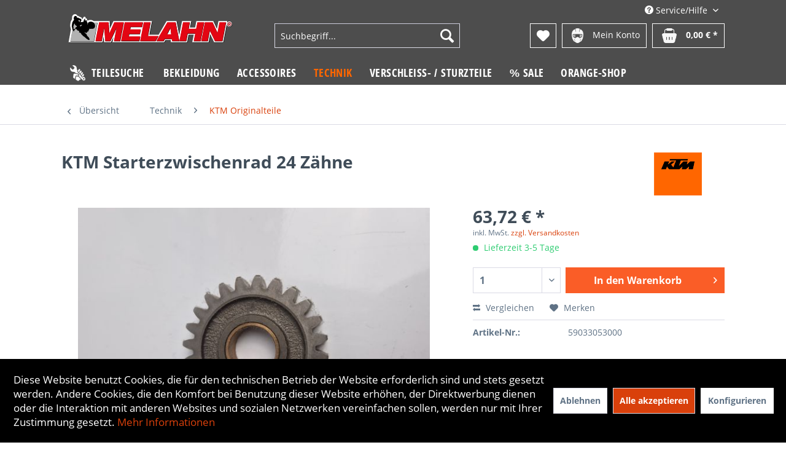

--- FILE ---
content_type: text/html; charset=UTF-8
request_url: https://www.melahn.de/technik/ktm-originalteile/starterzwischenrad-24-z
body_size: 19419
content:
<!DOCTYPE html> <html class="no-js" lang="de" itemscope="itemscope" itemtype="https://schema.org/WebPage"> <head> <meta charset="utf-8"><script>window.dataLayer = window.dataLayer || [];</script><script>window.dataLayer.push({"ecommerce":{"detail":{"actionField":{"list":"KTM Originalteile"},"products":[{"name":"KTM Starterzwischenrad 24 Z\u00e4hne","id":"59033053000","price":"63.72","brand":"KTM","category":"KTM Originalteile","variant":""}]},"currencyCode":"EUR"},"google_tag_params":{"ecomm_pagetype":"product","ecomm_prodid":"59033053000"}});</script> <script>
var googleTag = function(w,d,s,l,i){w[l]=w[l]||[];w[l].push({'gtm.start':new Date().getTime(),event:'gtm.js'});var f=d.getElementsByTagName(s)[0],j=d.createElement(s),dl=l!='dataLayer'?'&l='+l:'';j.async=true;j.src='https://www.googletagmanager.com/gtm.js?id='+i+dl+'';f.parentNode.insertBefore(j,f);};
</script> <meta name="author" content="" /> <meta name="robots" content="index,follow" /> <meta name="revisit-after" content="15 days" /> <meta name="keywords" content=";0000072885;" /> <meta name="description" content="Starterzwischenrad 24-Z" /> <meta property="og:type" content="product" /> <meta property="og:site_name" content="Melahn.de | Zweirad-Center Melahn GmbH" /> <meta property="og:url" content="https://www.melahn.de/technik/ktm-originalteile/starterzwischenrad-24-z" /> <meta property="og:title" content="KTM Starterzwischenrad 24 Zähne" /> <meta property="og:description" content="Starterzwischenrad 24-Z &amp;nbsp;" /> <meta property="og:image" content="https://www.melahn.de/media/image/1e/eb/cc/59033053000.jpg" /> <meta property="product:brand" content="KTM" /> <meta property="product:price" content="63,72" /> <meta property="product:product_link" content="https://www.melahn.de/technik/ktm-originalteile/starterzwischenrad-24-z" /> <meta name="twitter:card" content="product" /> <meta name="twitter:site" content="Melahn.de | Zweirad-Center Melahn GmbH" /> <meta name="twitter:title" content="KTM Starterzwischenrad 24 Zähne" /> <meta name="twitter:description" content="Starterzwischenrad 24-Z &amp;nbsp;" /> <meta name="twitter:image" content="https://www.melahn.de/media/image/1e/eb/cc/59033053000.jpg" /> <meta itemprop="copyrightHolder" content="Melahn.de | Zweirad-Center Melahn GmbH" /> <meta itemprop="copyrightYear" content="2014" /> <meta itemprop="isFamilyFriendly" content="True" /> <meta itemprop="image" content="https://www.melahn.de/media/vector/13/39/6e/melahn_logo.svg" /> <meta name="viewport" content="width=device-width, initial-scale=1.0"> <meta name="mobile-web-app-capable" content="yes"> <meta name="apple-mobile-web-app-title" content="Melahn.de | Zweirad-Center Melahn GmbH"> <meta name="apple-mobile-web-app-capable" content="yes"> <meta name="apple-mobile-web-app-status-bar-style" content="default"> <link rel="apple-touch-icon-precomposed" href="https://www.melahn.de/media/vector/13/39/6e/melahn_logo.svg"> <link rel="shortcut icon" href="https://www.melahn.de/media/image/d4/bb/c2/melahn_fav.png"> <meta name="msapplication-navbutton-color" content="#D9400B" /> <meta name="application-name" content="Melahn.de | Zweirad-Center Melahn GmbH" /> <meta name="msapplication-starturl" content="https://www.melahn.de/" /> <meta name="msapplication-window" content="width=1024;height=768" /> <meta name="msapplication-TileImage" content="https://www.melahn.de/media/vector/13/39/6e/melahn_logo.svg"> <meta name="msapplication-TileColor" content="#D9400B"> <meta name="theme-color" content="#D9400B" /> <link rel="canonical" href="https://www.melahn.de/technik/ktm-originalteile/starterzwischenrad-24-z" /> <title itemprop="name"> Starterzwischenrad 24-Z | Melahn.de | Zweirad-Center Melahn GmbH</title> <link href="/web/cache/1763037566_f13fa73d4f97869af7b514824ea410d6.css" media="all" rel="stylesheet" type="text/css" /> </head> <body class="is--ctl-detail is--act-index" ><!-- WbmTagManager (noscript) -->
<noscript><iframe src="https://www.googletagmanager.com/ns.html?id=GTM-MH8LQ2"
            height="0" width="0" style="display:none;visibility:hidden"></iframe></noscript>
<!-- End WbmTagManager (noscript) --> <div class="page-wrap"> <noscript class="noscript-main"> <div class="alert is--warning"> <div class="alert--icon"> <i class="icon--element icon--warning"></i> </div> <div class="alert--content"> Um Melahn.de&#x20;&#x7C;&#x20;Zweirad-Center&#x20;Melahn&#x20;GmbH in vollem Umfang nutzen zu k&ouml;nnen, empfehlen wir Ihnen Javascript in Ihrem Browser zu aktiveren. </div> </div> </noscript> <header class="header-main"> <div class="container header--navigation"> <div class="top-bar"> <div class="container block-group"> <nav class="top-bar--navigation block" role="menubar">   <div class="navigation--entry entry--compare is--hidden" role="menuitem" aria-haspopup="true" data-drop-down-menu="true">   </div> <div class="navigation--entry entry--service has--drop-down" role="menuitem" aria-haspopup="true" data-drop-down-menu="true"> <i class="icon--service"></i> Service/Hilfe <ul class="service--list is--rounded" role="menu"> <li class="service--entry" role="menuitem"> <a class="service--link" href="javascript:openCookieConsentManager()" title="Cookie-Einstellungen" > Cookie-Einstellungen </a> </li> <li class="service--entry" role="menuitem"> <a class="service--link" href="https://www.melahn.de/groessentabelle" title="Größentabelle" > Größentabelle </a> </li> <li class="service--entry" role="menuitem"> <a class="service--link" href="https://www.melahn.de/gutscheine" title="Gutscheine" > Gutscheine </a> </li> <li class="service--entry" role="menuitem"> <a class="service--link" href="https://www.melahn.de/newsletter" title="Newsletter" > Newsletter </a> </li> <li class="service--entry" role="menuitem"> <a class="service--link" href="https://www.melahn.de/kontaktformular" title="Kontakt" target="_self"> Kontakt </a> </li> <li class="service--entry" role="menuitem"> <a class="service--link" href="https://www.melahn.de/zahlung-und-versand" title="Zahlung und Versand" > Zahlung und Versand </a> </li> <li class="service--entry" role="menuitem"> <a class="service--link" href="https://www.melahn.de/widerrufsrecht" title="Widerrufsrecht" > Widerrufsrecht </a> </li> <li class="service--entry" role="menuitem"> <a class="service--link" href="https://www.melahn.de/datenschutzerklaerung" title="Datenschutzerklärung" > Datenschutzerklärung </a> </li> <li class="service--entry" role="menuitem"> <a class="service--link" href="https://www.melahn.de/agb" title="AGB" > AGB </a> </li> <li class="service--entry" role="menuitem"> <a class="service--link" href="https://www.melahn.de/impressum" title="Impressum" > Impressum </a> </li> </ul> </div> </nav> </div> </div> <div class="logo-main block-group" role="banner"> <div class="logo--shop block"> <a class="logo--link" href="https://www.melahn.de/" title="Melahn.de | Zweirad-Center Melahn GmbH - zur Startseite wechseln"> <picture> <source srcset="https://www.melahn.de/media/vector/13/39/6e/melahn_logo.svg" media="(min-width: 78.75em)"> <source srcset="https://www.melahn.de/media/vector/13/39/6e/melahn_logo.svg" media="(min-width: 64em)"> <source srcset="https://www.melahn.de/media/vector/13/39/6e/melahn_logo.svg" media="(min-width: 48em)"> <img srcset="https://www.melahn.de/media/vector/13/39/6e/melahn_logo.svg" alt="Melahn.de | Zweirad-Center Melahn GmbH - zur Startseite wechseln" /> </picture> </a> </div> </div> <nav class="shop--navigation block-group"> <ul class="navigation--list block-group" role="menubar"> <li class="navigation--entry entry--menu-left" role="menuitem"> <a class="entry--link entry--trigger btn is--icon-left" href="#offcanvas--left" data-offcanvas="true" data-offCanvasSelector=".sidebar-main" aria-label="Menü"> <i class="icon--menu"></i> Menü </a> </li> <li class="navigation--entry entry--search" role="menuitem" data-search="true" aria-haspopup="true" data-minLength="3"> <a class="btn entry--link entry--trigger" href="#show-hide--search" title="Suche anzeigen / schließen" aria-label="Suche anzeigen / schließen"> <i class="icon--search"></i> <span class="search--display">Suchen</span> </a> <form action="/search" method="get" class="main-search--form"> <input type="search" name="sSearch" aria-label="Suchbegriff..." class="main-search--field" autocomplete="off" autocapitalize="off" placeholder="Suchbegriff..." maxlength="30" /> <button type="submit" class="main-search--button" aria-label="Suchen"> <i class="icon--search"></i> <span class="main-search--text">Suchen</span> </button> <div class="form--ajax-loader">&nbsp;</div> </form> <div class="main-search--results"></div> </li>  <li class="navigation--entry entry--notepad" role="menuitem"> <a href="https://www.melahn.de/note" title="Merkzettel" aria-label="Merkzettel" class="btn"> <i class="icon--heart"></i> </a> </li> <li class="navigation--entry entry--account with-slt" role="menuitem" data-offcanvas="true" data-offCanvasSelector=".account--dropdown-navigation"> <a href="https://www.melahn.de/account" title="Mein Konto" class="btn is--icon-left entry--link account--link"> <img class="icon" src="/themes/Frontend/Jamp/frontend/_public/src/img/account.png"> <span class="account--display"> Mein Konto </span> </a> <div class="account--dropdown-navigation"> <div class="navigation--smartphone"> <div class="entry--close-off-canvas"> <a href="#close-account-menu" class="account--close-off-canvas" title="Menü schließen" aria-label="Menü schließen"> Menü schließen <i class="icon--arrow-right"></i> </a> </div> </div> <div class="account--menu is--rounded is--personalized"> <span class="navigation--headline"> Mein Konto </span> <div class="account--menu-container"> <ul class="sidebar--navigation navigation--list is--level0 show--active-items"> <li class="navigation--entry"> <span class="navigation--signin"> <a href="https://www.melahn.de/account#hide-registration" class="blocked--link btn is--primary navigation--signin-btn" data-collapseTarget="#registration" data-action="close"> Anmelden </a> <span class="navigation--register"> oder <a href="https://www.melahn.de/account#show-registration" class="blocked--link" data-collapseTarget="#registration" data-action="open"> registrieren </a> </span> </span> </li> <li class="navigation--entry"> <a href="https://www.melahn.de/account" title="Übersicht" class="navigation--link"> Übersicht </a> </li> <li class="navigation--entry"> <a href="https://www.melahn.de/account/profile" title="Persönliche Daten" class="navigation--link" rel="nofollow"> Persönliche Daten </a> </li> <li class="navigation--entry"> <a href="https://www.melahn.de/address/index/sidebar/" title="Adressen" class="navigation--link" rel="nofollow"> Adressen </a> </li> <li class="navigation--entry"> <a href="https://www.melahn.de/account/payment" title="Zahlungsarten" class="navigation--link" rel="nofollow"> Zahlungsarten </a> </li> <li class="navigation--entry"> <a href="https://www.melahn.de/note" title="Merkzettel" class="navigation--link" rel="nofollow"> Merkzettel </a> </li> </ul> </div> </div> </div> </li> <li class="navigation--entry entry--cart" role="menuitem"> <a class="btn is--icon-left cart--link" href="https://www.melahn.de/checkout/cart" title="Warenkorb"> <span class="cart--display"> Warenkorb </span> <span class="badge is--primary is--minimal cart--quantity is--hidden">0</span> <img class="icon" src="/themes/Frontend/Jamp/frontend/_public/src/img/basket.png"> <span class="cart--amount"> 0,00&nbsp;&euro; * </span> </a> <div class="ajax-loader">&nbsp;</div> </li>  </ul> </nav> <div class="container--ajax-cart" data-collapse-cart="true" data-displayMode="offcanvas"></div> </div> </header> <nav class="navigation-main"> <div class="container" data-menu-scroller="true" data-listSelector=".navigation--list.container" data-viewPortSelector=".navigation--list-wrapper"> <div class="navigation--list-wrapper"> <ul class="navigation--list container" role="menubar" itemscope="itemscope" itemtype="https://schema.org/SiteNavigationElement"> <li class="navigation--entry is--home" role="menuitem"> <a class="navigation--link teilesuche is--first" href="/frontend/teileshop/index" title="Teilesuche" itemprop="url"> <img class="icon" src="/themes/Frontend/Jamp/frontend/_public/src/img/icon_teileshop.png"> <span itemprop="name">Teilesuche</span> </a> </li> <li class="navigation--entry" role="menuitem"><a class="navigation--link" href="https://www.melahn.de/bekleidung/" title="Bekleidung" aria-label="Bekleidung" itemprop="url"><span itemprop="name">Bekleidung</span></a></li><li class="navigation--entry" role="menuitem"><a class="navigation--link" href="https://www.melahn.de/accessoires/" title="Accessoires" aria-label="Accessoires" itemprop="url"><span itemprop="name">Accessoires</span></a></li><li class="navigation--entry is--active" role="menuitem"><a class="navigation--link is--active" href="https://www.melahn.de/technik/" title="Technik" aria-label="Technik" itemprop="url"><span itemprop="name">Technik</span></a></li><li class="navigation--entry" role="menuitem"><a class="navigation--link" href="https://www.melahn.de/verschleiss-sturzteile/" title="Verschleiß- / Sturzteile" aria-label="Verschleiß- / Sturzteile" itemprop="url"><span itemprop="name">Verschleiß- / Sturzteile</span></a></li><li class="navigation--entry" role="menuitem"><a class="navigation--link" href="https://www.melahn.de/sale/" title="% Sale" aria-label="% Sale" itemprop="url"><span itemprop="name">% Sale</span></a></li><li class="navigation--entry" role="menuitem"><a class="navigation--link" href="https://www.melahn.de/orange-shop/" title="Orange-Shop" aria-label="Orange-Shop" itemprop="url"><span itemprop="name">Orange-Shop</span></a></li> </ul> </div> <div class="advanced-menu" data-advanced-menu="true" data-hoverDelay="250"> <div class="menu--container"> <div class="button-container"> <a href="https://www.melahn.de/bekleidung/" class="button--category" aria-label="Zur Kategorie Bekleidung" title="Zur Kategorie Bekleidung"> <i class="icon--arrow-right"></i> Zur Kategorie Bekleidung </a> <span class="button--close"> <i class="icon--cross"></i> </span> </div> <div class="content--wrapper has--content"> <ul class="menu--list menu--level-0 columns--4" style="width: 100%;"> <li class="menu--list-item item--level-0" style="width: 100%"> <a href="https://www.melahn.de/bekleidung/mx-enduro-bekleidung/" class="menu--list-item-link" aria-label="MX/ Enduro-Bekleidung" title="MX/ Enduro-Bekleidung">MX/ Enduro-Bekleidung</a> <ul class="menu--list menu--level-1 columns--4"> <li class="menu--list-item item--level-1"> <a href="https://www.melahn.de/bekleidung/mx-enduro-bekleidung/helme-zubehoer/" class="menu--list-item-link" aria-label="Helme + Zubehör" title="Helme + Zubehör">Helme + Zubehör</a> </li> <li class="menu--list-item item--level-1"> <a href="https://www.melahn.de/bekleidung/mx-enduro-bekleidung/stiefel-zubehoer-socken/" class="menu--list-item-link" aria-label="Stiefel + Zubehör + Socken" title="Stiefel + Zubehör + Socken">Stiefel + Zubehör + Socken</a> </li> <li class="menu--list-item item--level-1"> <a href="https://www.melahn.de/bekleidung/mx-enduro-bekleidung/hemden/" class="menu--list-item-link" aria-label="Hemden" title="Hemden">Hemden</a> </li> <li class="menu--list-item item--level-1"> <a href="https://www.melahn.de/bekleidung/mx-enduro-bekleidung/hosen/" class="menu--list-item-link" aria-label="Hosen" title="Hosen">Hosen</a> </li> <li class="menu--list-item item--level-1"> <a href="https://www.melahn.de/bekleidung/mx-enduro-bekleidung/handschuhe/" class="menu--list-item-link" aria-label="Handschuhe" title="Handschuhe">Handschuhe</a> </li> <li class="menu--list-item item--level-1"> <a href="https://www.melahn.de/bekleidung/mx-enduro-bekleidung/brillen/" class="menu--list-item-link" aria-label="Brillen" title="Brillen">Brillen</a> </li> <li class="menu--list-item item--level-1"> <a href="https://www.melahn.de/bekleidung/mx-enduro-bekleidung/jacken/" class="menu--list-item-link" aria-label="Jacken" title="Jacken">Jacken</a> </li> <li class="menu--list-item item--level-1"> <a href="https://www.melahn.de/bekleidung/mx-enduro-bekleidung/trinksysteme-und-zubehoer/" class="menu--list-item-link" aria-label="Trinksysteme und Zubehör" title="Trinksysteme und Zubehör">Trinksysteme und Zubehör</a> </li> <li class="menu--list-item item--level-1"> <a href="https://www.melahn.de/bekleidung/mx-enduro-bekleidung/regenbekleidung/" class="menu--list-item-link" aria-label="Regenbekleidung" title="Regenbekleidung">Regenbekleidung</a> </li> <li class="menu--list-item item--level-1"> <a href="https://www.melahn.de/bekleidung/mx-enduro-bekleidung/girls-mx-bekleidung/" class="menu--list-item-link" aria-label="Girls MX Bekleidung" title="Girls MX Bekleidung">Girls MX Bekleidung</a> </li> <li class="menu--list-item item--level-1"> <a href="https://www.melahn.de/bekleidung/mx-enduro-bekleidung/kinder-mx-bekleidung/" class="menu--list-item-link" aria-label="Kinder MX Bekleidung" title="Kinder MX Bekleidung">Kinder MX Bekleidung</a> </li> <li class="menu--list-item item--level-1"> <a href="https://www.melahn.de/bekleidung/mx-enduro-bekleidung/mechanikerbekleidung/" class="menu--list-item-link" aria-label="Mechanikerbekleidung" title="Mechanikerbekleidung">Mechanikerbekleidung</a> </li> <li class="menu--list-item item--level-1"> <a href="https://www.melahn.de/bekleidung/mx-enduro-bekleidung/funktionsunterwaesche/" class="menu--list-item-link" aria-label="Funktionsunterwäsche" title="Funktionsunterwäsche">Funktionsunterwäsche</a> </li> <li class="menu--list-item item--level-1"> <a href="https://www.melahn.de/bekleidung/mx-enduro-bekleidung/halswaermer-tuecher/" class="menu--list-item-link" aria-label="Halswärmer + Tücher" title="Halswärmer + Tücher">Halswärmer + Tücher</a> </li> </ul> </li> <li class="menu--list-item item--level-0" style="width: 100%"> <a href="https://www.melahn.de/bekleidung/freizeitbekleidung-maenner/" class="menu--list-item-link" aria-label="Freizeitbekleidung Männer" title="Freizeitbekleidung Männer">Freizeitbekleidung Männer</a> <ul class="menu--list menu--level-1 columns--4"> <li class="menu--list-item item--level-1"> <a href="https://www.melahn.de/bekleidung/freizeitbekleidung-maenner/t-shirts/" class="menu--list-item-link" aria-label="T-Shirts" title="T-Shirts">T-Shirts</a> </li> <li class="menu--list-item item--level-1"> <a href="https://www.melahn.de/bekleidung/freizeitbekleidung-maenner/hoodies/" class="menu--list-item-link" aria-label="Hoodies" title="Hoodies">Hoodies</a> </li> <li class="menu--list-item item--level-1"> <a href="https://www.melahn.de/bekleidung/freizeitbekleidung-maenner/pullover-longsleeve/" class="menu--list-item-link" aria-label="Pullover + Longsleeve" title="Pullover + Longsleeve">Pullover + Longsleeve</a> </li> <li class="menu--list-item item--level-1"> <a href="https://www.melahn.de/bekleidung/freizeitbekleidung-maenner/hemden-polos/" class="menu--list-item-link" aria-label="Hemden + Polos" title="Hemden + Polos">Hemden + Polos</a> </li> <li class="menu--list-item item--level-1"> <a href="https://www.melahn.de/bekleidung/freizeitbekleidung-maenner/jacken-westen/" class="menu--list-item-link" aria-label="Jacken + Westen" title="Jacken + Westen">Jacken + Westen</a> </li> <li class="menu--list-item item--level-1"> <a href="https://www.melahn.de/bekleidung/freizeitbekleidung-maenner/hosen/" class="menu--list-item-link" aria-label="Hosen" title="Hosen">Hosen</a> </li> <li class="menu--list-item item--level-1"> <a href="https://www.melahn.de/bekleidung/freizeitbekleidung-maenner/caps-beanies/" class="menu--list-item-link" aria-label="Caps + Beanies" title="Caps + Beanies">Caps + Beanies</a> </li> <li class="menu--list-item item--level-1"> <a href="https://www.melahn.de/bekleidung/freizeitbekleidung-maenner/schuhe-socken/" class="menu--list-item-link" aria-label="Schuhe + Socken" title="Schuhe + Socken">Schuhe + Socken</a> </li> </ul> </li> <li class="menu--list-item item--level-0" style="width: 100%"> <a href="https://www.melahn.de/bekleidung/freizeitbekleidung-girls/" class="menu--list-item-link" aria-label="Freizeitbekleidung Girls" title="Freizeitbekleidung Girls">Freizeitbekleidung Girls</a> <ul class="menu--list menu--level-1 columns--4"> <li class="menu--list-item item--level-1"> <a href="https://www.melahn.de/bekleidung/freizeitbekleidung-girls/shirts-lang-kurz/" class="menu--list-item-link" aria-label="Shirts (lang + kurz)" title="Shirts (lang + kurz)">Shirts (lang + kurz)</a> </li> <li class="menu--list-item item--level-1"> <a href="https://www.melahn.de/bekleidung/freizeitbekleidung-girls/hoodies-pullover/" class="menu--list-item-link" aria-label="Hoodies + Pullover" title="Hoodies + Pullover">Hoodies + Pullover</a> </li> <li class="menu--list-item item--level-1"> <a href="https://www.melahn.de/bekleidung/freizeitbekleidung-girls/hosen-lang-kurz/" class="menu--list-item-link" aria-label="Hosen (lang + kurz)" title="Hosen (lang + kurz)">Hosen (lang + kurz)</a> </li> <li class="menu--list-item item--level-1"> <a href="https://www.melahn.de/bekleidung/freizeitbekleidung-girls/jacken-westen/" class="menu--list-item-link" aria-label="Jacken + Westen" title="Jacken + Westen">Jacken + Westen</a> </li> <li class="menu--list-item item--level-1"> <a href="https://www.melahn.de/bekleidung/freizeitbekleidung-girls/caps-beanies/" class="menu--list-item-link" aria-label="Caps + Beanies" title="Caps + Beanies">Caps + Beanies</a> </li> <li class="menu--list-item item--level-1"> <a href="https://www.melahn.de/bekleidung/freizeitbekleidung-girls/bademode/" class="menu--list-item-link" aria-label="Bademode" title="Bademode">Bademode</a> </li> </ul> </li> <li class="menu--list-item item--level-0" style="width: 100%"> <a href="https://www.melahn.de/bekleidung/freizeitbekleidung-kinder/" class="menu--list-item-link" aria-label="Freizeitbekleidung Kinder" title="Freizeitbekleidung Kinder">Freizeitbekleidung Kinder</a> <ul class="menu--list menu--level-1 columns--4"> <li class="menu--list-item item--level-1"> <a href="https://www.melahn.de/bekleidung/freizeitbekleidung-kinder/shirts-lang-kurz/" class="menu--list-item-link" aria-label="Shirts (lang + kurz)" title="Shirts (lang + kurz)">Shirts (lang + kurz)</a> </li> <li class="menu--list-item item--level-1"> <a href="https://www.melahn.de/bekleidung/freizeitbekleidung-kinder/hoodies-pullover/" class="menu--list-item-link" aria-label="Hoodies + Pullover" title="Hoodies + Pullover">Hoodies + Pullover</a> </li> <li class="menu--list-item item--level-1"> <a href="https://www.melahn.de/bekleidung/freizeitbekleidung-kinder/hosen-lang-kurz/" class="menu--list-item-link" aria-label="Hosen (lang + kurz)" title="Hosen (lang + kurz)">Hosen (lang + kurz)</a> </li> <li class="menu--list-item item--level-1"> <a href="https://www.melahn.de/bekleidung/freizeitbekleidung-kinder/schuhe-socken/" class="menu--list-item-link" aria-label="Schuhe + Socken" title="Schuhe + Socken">Schuhe + Socken</a> </li> <li class="menu--list-item item--level-1"> <a href="https://www.melahn.de/bekleidung/freizeitbekleidung-kinder/caps-beanies/" class="menu--list-item-link" aria-label="Caps + Beanies" title="Caps + Beanies">Caps + Beanies</a> </li> <li class="menu--list-item item--level-1"> <a href="https://www.melahn.de/bekleidung/freizeitbekleidung-kinder/baby-accessories/" class="menu--list-item-link" aria-label="Baby + Accessories" title="Baby + Accessories">Baby + Accessories</a> </li> </ul> </li> <li class="menu--list-item item--level-0" style="width: 100%"> <a href="https://www.melahn.de/bekleidung/fahrradbekleidung/" class="menu--list-item-link" aria-label="Fahrradbekleidung" title="Fahrradbekleidung">Fahrradbekleidung</a> <ul class="menu--list menu--level-1 columns--4"> <li class="menu--list-item item--level-1"> <a href="https://www.melahn.de/bekleidung/fahrradbekleidung/helme/" class="menu--list-item-link" aria-label="Helme" title="Helme">Helme</a> </li> <li class="menu--list-item item--level-1"> <a href="https://www.melahn.de/bekleidung/fahrradbekleidung/hemden-und-jacken/" class="menu--list-item-link" aria-label="Hemden und Jacken" title="Hemden und Jacken">Hemden und Jacken</a> </li> <li class="menu--list-item item--level-1"> <a href="https://www.melahn.de/bekleidung/fahrradbekleidung/hosen/" class="menu--list-item-link" aria-label="Hosen" title="Hosen">Hosen</a> </li> <li class="menu--list-item item--level-1"> <a href="https://www.melahn.de/bekleidung/fahrradbekleidung/handschuhe/" class="menu--list-item-link" aria-label="Handschuhe" title="Handschuhe">Handschuhe</a> </li> <li class="menu--list-item item--level-1"> <a href="https://www.melahn.de/bekleidung/fahrradbekleidung/protektoren/" class="menu--list-item-link" aria-label="Protektoren" title="Protektoren">Protektoren</a> </li> <li class="menu--list-item item--level-1"> <a href="https://www.melahn.de/bekleidung/fahrradbekleidung/socken/" class="menu--list-item-link" aria-label="Socken" title="Socken">Socken</a> </li> </ul> </li> <li class="menu--list-item item--level-0" style="width: 100%"> <a href="https://www.melahn.de/bekleidung/strassenbekleidung/" class="menu--list-item-link" aria-label="Straßenbekleidung" title="Straßenbekleidung">Straßenbekleidung</a> <ul class="menu--list menu--level-1 columns--4"> <li class="menu--list-item item--level-1"> <a href="https://www.melahn.de/bekleidung/strassenbekleidung/helme/" class="menu--list-item-link" aria-label="Helme" title="Helme">Helme</a> </li> <li class="menu--list-item item--level-1"> <a href="https://www.melahn.de/bekleidung/strassenbekleidung/handschuhe/" class="menu--list-item-link" aria-label="Handschuhe" title="Handschuhe">Handschuhe</a> </li> <li class="menu--list-item item--level-1"> <a href="https://www.melahn.de/bekleidung/strassenbekleidung/nierengurte/" class="menu--list-item-link" aria-label="Nierengurte" title="Nierengurte">Nierengurte</a> </li> <li class="menu--list-item item--level-1"> <a href="https://www.melahn.de/bekleidung/strassenbekleidung/stiefel/" class="menu--list-item-link" aria-label="Stiefel" title="Stiefel">Stiefel</a> </li> </ul> </li> <li class="menu--list-item item--level-0" style="width: 100%"> <a href="https://www.melahn.de/bekleidung/protektoren/" class="menu--list-item-link" aria-label="Protektoren" title="Protektoren">Protektoren</a> <ul class="menu--list menu--level-1 columns--4"> <li class="menu--list-item item--level-1"> <a href="https://www.melahn.de/bekleidung/protektoren/brustpanzer/" class="menu--list-item-link" aria-label="Brustpanzer" title="Brustpanzer">Brustpanzer</a> </li> <li class="menu--list-item item--level-1"> <a href="https://www.melahn.de/bekleidung/protektoren/ellenbogenschuetzer/" class="menu--list-item-link" aria-label="Ellenbogenschützer" title="Ellenbogenschützer">Ellenbogenschützer</a> </li> <li class="menu--list-item item--level-1"> <a href="https://www.melahn.de/bekleidung/protektoren/knee-braces-und-zubehoer/" class="menu--list-item-link" aria-label="Knee Braces und Zubehör" title="Knee Braces und Zubehör">Knee Braces und Zubehör</a> </li> <li class="menu--list-item item--level-1"> <a href="https://www.melahn.de/bekleidung/protektoren/knie-und-schienbeinschuetzer/" class="menu--list-item-link" aria-label="Knie- und Schienbeinschützer" title="Knie- und Schienbeinschützer">Knie- und Schienbeinschützer</a> </li> <li class="menu--list-item item--level-1"> <a href="https://www.melahn.de/bekleidung/protektoren/neck-brace-zubehoer/" class="menu--list-item-link" aria-label="Neck Brace + Zubehör" title="Neck Brace + Zubehör">Neck Brace + Zubehör</a> </li> <li class="menu--list-item item--level-1"> <a href="https://www.melahn.de/bekleidung/protektoren/protektorenhemden/" class="menu--list-item-link" aria-label="Protektorenhemden" title="Protektorenhemden">Protektorenhemden</a> </li> <li class="menu--list-item item--level-1"> <a href="https://www.melahn.de/bekleidung/protektoren/protektorenhosen/" class="menu--list-item-link" aria-label="Protektorenhosen" title="Protektorenhosen">Protektorenhosen</a> </li> <li class="menu--list-item item--level-1"> <a href="https://www.melahn.de/bekleidung/protektoren/rueckenprotektoren/" class="menu--list-item-link" aria-label="Rückenprotektoren" title="Rückenprotektoren">Rückenprotektoren</a> </li> <li class="menu--list-item item--level-1"> <a href="https://www.melahn.de/bekleidung/protektoren/nierengurte/" class="menu--list-item-link" aria-label="Nierengurte" title="Nierengurte">Nierengurte</a> </li> </ul> </li> </ul> </div> </div> <div class="menu--container"> <div class="button-container"> <a href="https://www.melahn.de/accessoires/" class="button--category" aria-label="Zur Kategorie Accessoires" title="Zur Kategorie Accessoires"> <i class="icon--arrow-right"></i> Zur Kategorie Accessoires </a> <span class="button--close"> <i class="icon--cross"></i> </span> </div> <div class="content--wrapper has--content"> <ul class="menu--list menu--level-0 columns--4" style="width: 100%;"> <li class="menu--list-item item--level-0" style="width: 100%"> <a href="https://www.melahn.de/accessoires/geschenkartikel/" class="menu--list-item-link" aria-label="Geschenkartikel" title="Geschenkartikel">Geschenkartikel</a> <ul class="menu--list menu--level-1 columns--4"> <li class="menu--list-item item--level-1"> <a href="https://www.melahn.de/accessoires/geschenkartikel/geschenke-bis-15-euro/" class="menu--list-item-link" aria-label="Geschenke bis 15&amp;euro;" title="Geschenke bis 15&amp;euro;">Geschenke bis 15&euro;</a> </li> <li class="menu--list-item item--level-1"> <a href="https://www.melahn.de/accessoires/geschenkartikel/geschenke-15-30-euro/" class="menu--list-item-link" aria-label="Geschenke 15 - 30&amp;euro;" title="Geschenke 15 - 30&amp;euro;">Geschenke 15 - 30&euro;</a> </li> <li class="menu--list-item item--level-1"> <a href="https://www.melahn.de/accessoires/geschenkartikel/geschenke-30-50-euro/" class="menu--list-item-link" aria-label="Geschenke 30 - 50&amp;euro;" title="Geschenke 30 - 50&amp;euro;">Geschenke 30 - 50&euro;</a> </li> <li class="menu--list-item item--level-1"> <a href="https://www.melahn.de/accessoires/geschenkartikel/geschenke-50-100-euro/" class="menu--list-item-link" aria-label="Geschenke 50 - 100&amp;euro;" title="Geschenke 50 - 100&amp;euro;">Geschenke 50 - 100&euro;</a> </li> <li class="menu--list-item item--level-1"> <a href="https://www.melahn.de/accessoires/geschenkartikel/geschenke-ueber-100-euro/" class="menu--list-item-link" aria-label="Geschenke über 100&amp;euro;" title="Geschenke über 100&amp;euro;">Geschenke über 100&euro;</a> </li> <li class="menu--list-item item--level-1"> <a href="https://www.melahn.de/accessoires/geschenkartikel/geschenke-fuer-kinder/" class="menu--list-item-link" aria-label="Geschenke für Kinder" title="Geschenke für Kinder">Geschenke für Kinder</a> </li> <li class="menu--list-item item--level-1"> <a href="https://www.melahn.de/accessoires/geschenkartikel/geschenke-fuer-frauen/" class="menu--list-item-link" aria-label="Geschenke für Frauen" title="Geschenke für Frauen">Geschenke für Frauen</a> </li> <li class="menu--list-item item--level-1"> <a href="https://www.melahn.de/accessoires/geschenkartikel/geschenke-fuer-maenner/" class="menu--list-item-link" aria-label="Geschenke für Männer" title="Geschenke für Männer">Geschenke für Männer</a> </li> <li class="menu--list-item item--level-1"> <a href="https://www.melahn.de/accessoires/geschenkartikel/geschenksets/" class="menu--list-item-link" aria-label="Geschenksets" title="Geschenksets">Geschenksets</a> </li> <li class="menu--list-item item--level-1"> <a href="https://www.melahn.de/accessoires/geschenkartikel/gutscheine/" class="menu--list-item-link" aria-label="Gutscheine" title="Gutscheine">Gutscheine</a> </li> </ul> </li> <li class="menu--list-item item--level-0" style="width: 100%"> <a href="https://www.melahn.de/accessoires/dvds-und-videos/" class="menu--list-item-link" aria-label="DVDs und Videos" title="DVDs und Videos">DVDs und Videos</a> <ul class="menu--list menu--level-1 columns--4"> <li class="menu--list-item item--level-1"> <a href="https://www.melahn.de/accessoires/dvds-und-videos/dvds/" class="menu--list-item-link" aria-label="DVDs" title="DVDs">DVDs</a> </li> <li class="menu--list-item item--level-1"> <a href="https://www.melahn.de/accessoires/dvds-und-videos/videos/" class="menu--list-item-link" aria-label="Videos" title="Videos">Videos</a> </li> </ul> </li> <li class="menu--list-item item--level-0" style="width: 100%"> <a href="https://www.melahn.de/accessoires/taschen/" class="menu--list-item-link" aria-label="Taschen" title="Taschen">Taschen</a> <ul class="menu--list menu--level-1 columns--4"> <li class="menu--list-item item--level-1"> <a href="https://www.melahn.de/accessoires/taschen/taschen-trolleys/" class="menu--list-item-link" aria-label="Taschen + Trolleys" title="Taschen + Trolleys">Taschen + Trolleys</a> </li> <li class="menu--list-item item--level-1"> <a href="https://www.melahn.de/accessoires/taschen/rucksaecke/" class="menu--list-item-link" aria-label="Rucksäcke" title="Rucksäcke">Rucksäcke</a> </li> <li class="menu--list-item item--level-1"> <a href="https://www.melahn.de/accessoires/taschen/brillentaschen/" class="menu--list-item-link" aria-label="Brillentaschen" title="Brillentaschen">Brillentaschen</a> </li> <li class="menu--list-item item--level-1"> <a href="https://www.melahn.de/accessoires/taschen/girls-taschen-und-rucksaecke/" class="menu--list-item-link" aria-label="Girls Taschen und Rucksäcke" title="Girls Taschen und Rucksäcke">Girls Taschen und Rucksäcke</a> </li> <li class="menu--list-item item--level-1"> <a href="https://www.melahn.de/accessoires/taschen/guerteltaschen/" class="menu--list-item-link" aria-label="Gürteltaschen" title="Gürteltaschen">Gürteltaschen</a> </li> <li class="menu--list-item item--level-1"> <a href="https://www.melahn.de/accessoires/taschen/helmtaschen/" class="menu--list-item-link" aria-label="Helmtaschen" title="Helmtaschen">Helmtaschen</a> </li> <li class="menu--list-item item--level-1"> <a href="https://www.melahn.de/accessoires/taschen/trinksysteme-und-zubehoer/" class="menu--list-item-link" aria-label="Trinksysteme und Zubehör" title="Trinksysteme und Zubehör">Trinksysteme und Zubehör</a> </li> </ul> </li> <li class="menu--list-item item--level-0" style="width: 100%"> <a href="https://www.melahn.de/accessoires/modelle-div.-massstaebe/" class="menu--list-item-link" aria-label="Modelle div. Maßstäbe" title="Modelle div. Maßstäbe">Modelle div. Maßstäbe</a> <ul class="menu--list menu--level-1 columns--4"> <li class="menu--list-item item--level-1"> <a href="https://www.melahn.de/accessoires/modelle-div.-massstaebe/modelle-ktm/" class="menu--list-item-link" aria-label="Modelle KTM" title="Modelle KTM">Modelle KTM</a> </li> <li class="menu--list-item item--level-1"> <a href="https://www.melahn.de/accessoires/modelle-div.-massstaebe/modelle-sonstige-hersteller/" class="menu--list-item-link" aria-label="Modelle sonstige Hersteller" title="Modelle sonstige Hersteller">Modelle sonstige Hersteller</a> </li> <li class="menu--list-item item--level-1"> <a href="https://www.melahn.de/accessoires/modelle-div.-massstaebe/sonstige-modelle/" class="menu--list-item-link" aria-label="Sonstige Modelle" title="Sonstige Modelle">Sonstige Modelle</a> </li> </ul> </li> <li class="menu--list-item item--level-0" style="width: 100%"> <a href="https://www.melahn.de/accessoires/sonstiges/" class="menu--list-item-link" aria-label="sonstiges" title="sonstiges">sonstiges</a> <ul class="menu--list menu--level-1 columns--4"> <li class="menu--list-item item--level-1"> <a href="https://www.melahn.de/accessoires/sonstiges/schweissbaender/" class="menu--list-item-link" aria-label="Schweißbänder" title="Schweißbänder">Schweißbänder</a> </li> <li class="menu--list-item item--level-1"> <a href="https://www.melahn.de/accessoires/sonstiges/handtuecher/" class="menu--list-item-link" aria-label="Handtücher" title="Handtücher">Handtücher</a> </li> <li class="menu--list-item item--level-1"> <a href="https://www.melahn.de/accessoires/sonstiges/trinkflaschen/" class="menu--list-item-link" aria-label="Trinkflaschen" title="Trinkflaschen">Trinkflaschen</a> </li> <li class="menu--list-item item--level-1"> <a href="https://www.melahn.de/accessoires/sonstiges/trainingsgeraete/" class="menu--list-item-link" aria-label="Trainingsgeräte" title="Trainingsgeräte">Trainingsgeräte</a> </li> <li class="menu--list-item item--level-1"> <a href="https://www.melahn.de/accessoires/sonstiges/handyhuellen/" class="menu--list-item-link" aria-label="Handyhüllen" title="Handyhüllen">Handyhüllen</a> </li> <li class="menu--list-item item--level-1"> <a href="https://www.melahn.de/accessoires/sonstiges/buecher/" class="menu--list-item-link" aria-label="Bücher" title="Bücher">Bücher</a> </li> <li class="menu--list-item item--level-1"> <a href="https://www.melahn.de/accessoires/sonstiges/kamerazubehoer/" class="menu--list-item-link" aria-label="Kamerazubehör" title="Kamerazubehör">Kamerazubehör</a> </li> <li class="menu--list-item item--level-1"> <a href="https://www.melahn.de/accessoires/sonstiges/aufkleber/" class="menu--list-item-link" aria-label="Aufkleber" title="Aufkleber">Aufkleber</a> </li> <li class="menu--list-item item--level-1"> <a href="https://www.melahn.de/accessoires/sonstiges/aufnaeher-aufbuegel-kits/" class="menu--list-item-link" aria-label="Aufnäher + Aufbügel-Kits" title="Aufnäher + Aufbügel-Kits">Aufnäher + Aufbügel-Kits</a> </li> <li class="menu--list-item item--level-1"> <a href="https://www.melahn.de/accessoires/sonstiges/anstecknadeln/" class="menu--list-item-link" aria-label="Anstecknadeln" title="Anstecknadeln">Anstecknadeln</a> </li> <li class="menu--list-item item--level-1"> <a href="https://www.melahn.de/accessoires/sonstiges/poster-flaggen-schilder/" class="menu--list-item-link" aria-label="Poster + Flaggen + Schilder" title="Poster + Flaggen + Schilder">Poster + Flaggen + Schilder</a> </li> <li class="menu--list-item item--level-1"> <a href="https://www.melahn.de/accessoires/sonstiges/tassen/" class="menu--list-item-link" aria-label="Tassen" title="Tassen">Tassen</a> </li> <li class="menu--list-item item--level-1"> <a href="https://www.melahn.de/accessoires/sonstiges/geldboersen/" class="menu--list-item-link" aria-label="Geldbörsen" title="Geldbörsen">Geldbörsen</a> </li> <li class="menu--list-item item--level-1"> <a href="https://www.melahn.de/accessoires/sonstiges/uhren/" class="menu--list-item-link" aria-label="Uhren" title="Uhren">Uhren</a> </li> <li class="menu--list-item item--level-1"> <a href="https://www.melahn.de/accessoires/sonstiges/schluesselanhaenger/" class="menu--list-item-link" aria-label="Schlüsselanhänger" title="Schlüsselanhänger">Schlüsselanhänger</a> </li> <li class="menu--list-item item--level-1"> <a href="https://www.melahn.de/accessoires/sonstiges/diverses/" class="menu--list-item-link" aria-label="Diverses" title="Diverses">Diverses</a> </li> <li class="menu--list-item item--level-1"> <a href="https://www.melahn.de/accessoires/sonstiges/guertel/" class="menu--list-item-link" aria-label="Gürtel" title="Gürtel">Gürtel</a> </li> </ul> </li> <li class="menu--list-item item--level-0" style="width: 100%"> <a href="https://www.melahn.de/accessoires/sonnenbrillen/" class="menu--list-item-link" aria-label="Sonnenbrillen" title="Sonnenbrillen">Sonnenbrillen</a> <ul class="menu--list menu--level-1 columns--4"> <li class="menu--list-item item--level-1"> <a href="https://www.melahn.de/accessoires/sonnenbrillen/herren/" class="menu--list-item-link" aria-label="Herren" title="Herren">Herren</a> </li> </ul> </li> </ul> </div> </div> <div class="menu--container"> <div class="button-container"> <a href="https://www.melahn.de/technik/" class="button--category" aria-label="Zur Kategorie Technik" title="Zur Kategorie Technik"> <i class="icon--arrow-right"></i> Zur Kategorie Technik </a> <span class="button--close"> <i class="icon--cross"></i> </span> </div> <div class="content--wrapper has--content"> <ul class="menu--list menu--level-0 columns--4" style="width: 100%;"> <li class="menu--list-item item--level-0" style="width: 100%"> <a href="https://www.melahn.de/technik/elektrik/" class="menu--list-item-link" aria-label="Elektrik" title="Elektrik">Elektrik</a> <ul class="menu--list menu--level-1 columns--4"> <li class="menu--list-item item--level-1"> <a href="https://www.melahn.de/technik/elektrik/batterien-6v-12v/" class="menu--list-item-link" aria-label="Batterien (6V + 12V)" title="Batterien (6V + 12V)">Batterien (6V + 12V)</a> </li> <li class="menu--list-item item--level-1"> <a href="https://www.melahn.de/technik/elektrik/betriebsstundenzaehler/" class="menu--list-item-link" aria-label="Betriebsstundenzähler" title="Betriebsstundenzähler">Betriebsstundenzähler</a> </li> <li class="menu--list-item item--level-1"> <a href="https://www.melahn.de/technik/elektrik/blinker/" class="menu--list-item-link" aria-label="Blinker" title="Blinker">Blinker</a> </li> <li class="menu--list-item item--level-1"> <a href="https://www.melahn.de/technik/elektrik/gluehbirnen/" class="menu--list-item-link" aria-label="Glühbirnen" title="Glühbirnen">Glühbirnen</a> </li> <li class="menu--list-item item--level-1"> <a href="https://www.melahn.de/technik/elektrik/kerzen-kerzenstecker/" class="menu--list-item-link" aria-label="Kerzen + Kerzenstecker" title="Kerzen + Kerzenstecker">Kerzen + Kerzenstecker</a> </li> <li class="menu--list-item item--level-1"> <a href="https://www.melahn.de/technik/elektrik/lampen-ruecklichter/" class="menu--list-item-link" aria-label="Lampen + Rücklichter" title="Lampen + Rücklichter">Lampen + Rücklichter</a> </li> <li class="menu--list-item item--level-1"> <a href="https://www.melahn.de/technik/elektrik/schalter-kleinteile/" class="menu--list-item-link" aria-label="Schalter + Kleinteile" title="Schalter + Kleinteile">Schalter + Kleinteile</a> </li> <li class="menu--list-item item--level-1"> <a href="https://www.melahn.de/technik/elektrik/sicherungen/" class="menu--list-item-link" aria-label="Sicherungen" title="Sicherungen">Sicherungen</a> </li> <li class="menu--list-item item--level-1"> <a href="https://www.melahn.de/technik/elektrik/tacho-zubehoer/" class="menu--list-item-link" aria-label="Tacho + Zubehör" title="Tacho + Zubehör">Tacho + Zubehör</a> </li> </ul> </li> <li class="menu--list-item item--level-0" style="width: 100%"> <a href="https://www.melahn.de/technik/felgen-raeder/" class="menu--list-item-link" aria-label="Felgen + Räder" title="Felgen + Räder">Felgen + Räder</a> </li> <li class="menu--list-item item--level-0" style="width: 100%"> <a href="https://www.melahn.de/technik/schmierstoffe-pflege/" class="menu--list-item-link" aria-label="Schmierstoffe + Pflege" title="Schmierstoffe + Pflege">Schmierstoffe + Pflege</a> <ul class="menu--list menu--level-1 columns--4"> <li class="menu--list-item item--level-1"> <a href="https://www.melahn.de/technik/schmierstoffe-pflege/motoroele/" class="menu--list-item-link" aria-label="Motoröle" title="Motoröle">Motoröle</a> </li> <li class="menu--list-item item--level-1"> <a href="https://www.melahn.de/technik/schmierstoffe-pflege/gabeloele/" class="menu--list-item-link" aria-label="Gabelöle" title="Gabelöle">Gabelöle</a> </li> <li class="menu--list-item item--level-1"> <a href="https://www.melahn.de/technik/schmierstoffe-pflege/getriebeoele/" class="menu--list-item-link" aria-label="Getriebeöle" title="Getriebeöle">Getriebeöle</a> </li> <li class="menu--list-item item--level-1"> <a href="https://www.melahn.de/technik/schmierstoffe-pflege/brems-und-kuehlfluessigkeit/" class="menu--list-item-link" aria-label="Brems- und Kühlflüssigkeit" title="Brems- und Kühlflüssigkeit">Brems- und Kühlflüssigkeit</a> </li> <li class="menu--list-item item--level-1"> <a href="https://www.melahn.de/technik/schmierstoffe-pflege/kettenpflege/" class="menu--list-item-link" aria-label="Kettenpflege" title="Kettenpflege">Kettenpflege</a> </li> <li class="menu--list-item item--level-1"> <a href="https://www.melahn.de/technik/schmierstoffe-pflege/luftfilterpflege/" class="menu--list-item-link" aria-label="Luftfilterpflege" title="Luftfilterpflege">Luftfilterpflege</a> </li> <li class="menu--list-item item--level-1"> <a href="https://www.melahn.de/technik/schmierstoffe-pflege/additive/" class="menu--list-item-link" aria-label="Additive" title="Additive">Additive</a> </li> <li class="menu--list-item item--level-1"> <a href="https://www.melahn.de/technik/schmierstoffe-pflege/dichtmittel-kleber/" class="menu--list-item-link" aria-label="Dichtmittel + Kleber" title="Dichtmittel + Kleber">Dichtmittel + Kleber</a> </li> <li class="menu--list-item item--level-1"> <a href="https://www.melahn.de/technik/schmierstoffe-pflege/reiniger-aller-art/" class="menu--list-item-link" aria-label="Reiniger aller Art" title="Reiniger aller Art">Reiniger aller Art</a> </li> <li class="menu--list-item item--level-1"> <a href="https://www.melahn.de/technik/schmierstoffe-pflege/schmiermittel/" class="menu--list-item-link" aria-label="Schmiermittel" title="Schmiermittel">Schmiermittel</a> </li> </ul> </li> <li class="menu--list-item item--level-0" style="width: 100%"> <a href="https://www.melahn.de/technik/sitzbaenke-zubehoer/" class="menu--list-item-link" aria-label="Sitzbänke + Zubehör" title="Sitzbänke + Zubehör">Sitzbänke + Zubehör</a> <ul class="menu--list menu--level-1 columns--4"> <li class="menu--list-item item--level-1"> <a href="https://www.melahn.de/technik/sitzbaenke-zubehoer/sitzbaenke/" class="menu--list-item-link" aria-label="Sitzbänke" title="Sitzbänke">Sitzbänke</a> </li> <li class="menu--list-item item--level-1"> <a href="https://www.melahn.de/technik/sitzbaenke-zubehoer/sitzbankbezuege/" class="menu--list-item-link" aria-label="Sitzbankbezüge" title="Sitzbankbezüge">Sitzbankbezüge</a> </li> <li class="menu--list-item item--level-1"> <a href="https://www.melahn.de/technik/sitzbaenke-zubehoer/sitzbankschaeume/" class="menu--list-item-link" aria-label="Sitzbankschäume" title="Sitzbankschäume">Sitzbankschäume</a> </li> </ul> </li> <li class="menu--list-item item--level-0" style="width: 100%"> <a href="https://www.melahn.de/technik/kuehlsystem/" class="menu--list-item-link" aria-label="Kühlsystem" title="Kühlsystem">Kühlsystem</a> <ul class="menu--list menu--level-1 columns--4"> <li class="menu--list-item item--level-1"> <a href="https://www.melahn.de/technik/kuehlsystem/kuehler/" class="menu--list-item-link" aria-label="Kühler" title="Kühler">Kühler</a> </li> <li class="menu--list-item item--level-1"> <a href="https://www.melahn.de/technik/kuehlsystem/kuehlerdeckel/" class="menu--list-item-link" aria-label="Kühlerdeckel" title="Kühlerdeckel">Kühlerdeckel</a> </li> <li class="menu--list-item item--level-1"> <a href="https://www.melahn.de/technik/kuehlsystem/kuehlerschlaeuche/" class="menu--list-item-link" aria-label="Kühlerschläuche" title="Kühlerschläuche">Kühlerschläuche</a> </li> <li class="menu--list-item item--level-1"> <a href="https://www.melahn.de/technik/kuehlsystem/luefter/" class="menu--list-item-link" aria-label="Lüfter" title="Lüfter">Lüfter</a> </li> <li class="menu--list-item item--level-1"> <a href="https://www.melahn.de/technik/kuehlsystem/wasserpumpenkits/" class="menu--list-item-link" aria-label="Wasserpumpenkits" title="Wasserpumpenkits">Wasserpumpenkits</a> </li> </ul> </li> <li class="menu--list-item item--level-0" style="width: 100%"> <a href="https://www.melahn.de/technik/tuning-teile/" class="menu--list-item-link" aria-label="Tuning Teile" title="Tuning Teile">Tuning Teile</a> <ul class="menu--list menu--level-1 columns--4"> <li class="menu--list-item item--level-1"> <a href="https://www.melahn.de/technik/tuning-teile/bremse-kupplung/" class="menu--list-item-link" aria-label="Bremse + Kupplung" title="Bremse + Kupplung">Bremse + Kupplung</a> </li> <li class="menu--list-item item--level-1"> <a href="https://www.melahn.de/technik/tuning-teile/motordeckel/" class="menu--list-item-link" aria-label="Motordeckel" title="Motordeckel">Motordeckel</a> </li> <li class="menu--list-item item--level-1"> <a href="https://www.melahn.de/technik/tuning-teile/rahmen/" class="menu--list-item-link" aria-label="Rahmen" title="Rahmen">Rahmen</a> </li> <li class="menu--list-item item--level-1"> <a href="https://www.melahn.de/technik/tuning-teile/fussrasten/" class="menu--list-item-link" aria-label="Fußrasten" title="Fußrasten">Fußrasten</a> </li> <li class="menu--list-item item--level-1"> <a href="https://www.melahn.de/technik/tuning-teile/starthilfen-sonstiges-tuning/" class="menu--list-item-link" aria-label="Starthilfen + sonstiges Tuning" title="Starthilfen + sonstiges Tuning">Starthilfen + sonstiges Tuning</a> </li> </ul> </li> <li class="menu--list-item item--level-0" style="width: 100%"> <a href="https://www.melahn.de/technik/werkzeuge-aller-art/" class="menu--list-item-link" aria-label="Werkzeuge aller Art" title="Werkzeuge aller Art">Werkzeuge aller Art</a> <ul class="menu--list menu--level-1 columns--4"> <li class="menu--list-item item--level-1"> <a href="https://www.melahn.de/technik/werkzeuge-aller-art/reifenservice-montage/" class="menu--list-item-link" aria-label="Reifenservice (Montage)" title="Reifenservice (Montage)">Reifenservice (Montage)</a> </li> <li class="menu--list-item item--level-1"> <a href="https://www.melahn.de/technik/werkzeuge-aller-art/staender/" class="menu--list-item-link" aria-label="Ständer" title="Ständer">Ständer</a> </li> <li class="menu--list-item item--level-1"> <a href="https://www.melahn.de/technik/werkzeuge-aller-art/trichter-oelbehaelter/" class="menu--list-item-link" aria-label="Trichter + Ölbehälter" title="Trichter + Ölbehälter">Trichter + Ölbehälter</a> </li> <li class="menu--list-item item--level-1"> <a href="https://www.melahn.de/technik/werkzeuge-aller-art/werkzeuge-werkstattbedarf/" class="menu--list-item-link" aria-label="Werkzeuge + Werkstattbedarf" title="Werkzeuge + Werkstattbedarf">Werkzeuge + Werkstattbedarf</a> </li> </ul> </li> <li class="menu--list-item item--level-0" style="width: 100%"> <a href="https://www.melahn.de/technik/diverses/" class="menu--list-item-link" aria-label="Diverses" title="Diverses">Diverses</a> <ul class="menu--list menu--level-1 columns--4"> <li class="menu--list-item item--level-1"> <a href="https://www.melahn.de/technik/diverses/anzeigetafeln/" class="menu--list-item-link" aria-label="Anzeigetafeln" title="Anzeigetafeln">Anzeigetafeln</a> </li> <li class="menu--list-item item--level-1"> <a href="https://www.melahn.de/technik/diverses/bremspedalsicherung/" class="menu--list-item-link" aria-label="Bremspedalsicherung" title="Bremspedalsicherung">Bremspedalsicherung</a> </li> <li class="menu--list-item item--level-1"> <a href="https://www.melahn.de/technik/diverses/duesen-vergaserteile/" class="menu--list-item-link" aria-label="Düsen + Vergaserteile" title="Düsen + Vergaserteile">Düsen + Vergaserteile</a> </li> <li class="menu--list-item item--level-1"> <a href="https://www.melahn.de/technik/diverses/gabelschutz-allgemein/" class="menu--list-item-link" aria-label="Gabelschutz allgemein" title="Gabelschutz allgemein">Gabelschutz allgemein</a> </li> <li class="menu--list-item item--level-1"> <a href="https://www.melahn.de/technik/diverses/werkzeugtaschen-tankrucksaecke/" class="menu--list-item-link" aria-label="Werkzeugtaschen + Tankrucksäcke" title="Werkzeugtaschen + Tankrucksäcke">Werkzeugtaschen + Tankrucksäcke</a> </li> <li class="menu--list-item item--level-1"> <a href="https://www.melahn.de/technik/diverses/transportsicherung/" class="menu--list-item-link" aria-label="Transportsicherung" title="Transportsicherung">Transportsicherung</a> </li> <li class="menu--list-item item--level-1"> <a href="https://www.melahn.de/technik/diverses/kartentaschen-ballhupe/" class="menu--list-item-link" aria-label="Kartentaschen + Ballhupe" title="Kartentaschen + Ballhupe">Kartentaschen + Ballhupe</a> </li> <li class="menu--list-item item--level-1"> <a href="https://www.melahn.de/technik/diverses/klebeband-kabelbinder/" class="menu--list-item-link" aria-label="Klebeband + Kabelbinder" title="Klebeband + Kabelbinder">Klebeband + Kabelbinder</a> </li> <li class="menu--list-item item--level-1"> <a href="https://www.melahn.de/technik/diverses/lacke-lackstifte/" class="menu--list-item-link" aria-label="Lacke + Lackstifte" title="Lacke + Lackstifte">Lacke + Lackstifte</a> </li> <li class="menu--list-item item--level-1"> <a href="https://www.melahn.de/technik/diverses/membranen/" class="menu--list-item-link" aria-label="Membranen" title="Membranen">Membranen</a> </li> <li class="menu--list-item item--level-1"> <a href="https://www.melahn.de/technik/diverses/abdeckplanen/" class="menu--list-item-link" aria-label="Abdeckplanen" title="Abdeckplanen">Abdeckplanen</a> </li> <li class="menu--list-item item--level-1"> <a href="https://www.melahn.de/technik/diverses/motorschuetzer/" class="menu--list-item-link" aria-label="Motorschützer" title="Motorschützer">Motorschützer</a> </li> <li class="menu--list-item item--level-1"> <a href="https://www.melahn.de/technik/diverses/rahmen-und-kuehlerschuetzer/" class="menu--list-item-link" aria-label="Rahmen- und Kühlerschützer" title="Rahmen- und Kühlerschützer">Rahmen- und Kühlerschützer</a> </li> <li class="menu--list-item item--level-1"> <a href="https://www.melahn.de/technik/diverses/schaumstoff/" class="menu--list-item-link" aria-label="Schaumstoff" title="Schaumstoff">Schaumstoff</a> </li> <li class="menu--list-item item--level-1"> <a href="https://www.melahn.de/technik/diverses/schrauben-din-teile/" class="menu--list-item-link" aria-label="Schrauben + DIN-Teile" title="Schrauben + DIN-Teile">Schrauben + DIN-Teile</a> </li> <li class="menu--list-item item--level-1"> <a href="https://www.melahn.de/technik/diverses/tanks-zubehoer/" class="menu--list-item-link" aria-label="Tanks + Zubehör" title="Tanks + Zubehör">Tanks + Zubehör</a> </li> <li class="menu--list-item item--level-1"> <a href="https://www.melahn.de/technik/diverses/oelthermometer/" class="menu--list-item-link" aria-label="Ölthermometer" title="Ölthermometer">Ölthermometer</a> </li> </ul> </li> <li class="menu--list-item item--level-0" style="width: 100%"> <a href="https://www.melahn.de/technik/auspuffanlagen-zubehoer/" class="menu--list-item-link" aria-label="Auspuffanlagen + Zubehör" title="Auspuffanlagen + Zubehör">Auspuffanlagen + Zubehör</a> <ul class="menu--list menu--level-1 columns--4"> <li class="menu--list-item item--level-1"> <a href="https://www.melahn.de/technik/auspuffanlagen-zubehoer/auspuffanlagen/" class="menu--list-item-link" aria-label="Auspuffanlagen" title="Auspuffanlagen">Auspuffanlagen</a> </li> <li class="menu--list-item item--level-1"> <a href="https://www.melahn.de/technik/auspuffanlagen-zubehoer/auspuffzubehoer/" class="menu--list-item-link" aria-label="Auspuffzubehör" title="Auspuffzubehör">Auspuffzubehör</a> </li> </ul> </li> <li class="menu--list-item item--level-0" style="width: 100%"> <a href="https://www.melahn.de/technik/aufkleber-dekore/" class="menu--list-item-link" aria-label="Aufkleber / Dekore" title="Aufkleber / Dekore">Aufkleber / Dekore</a> <ul class="menu--list menu--level-1 columns--4"> <li class="menu--list-item item--level-1"> <a href="https://www.melahn.de/technik/aufkleber-dekore/motorradaufkleber-komplett-kits/" class="menu--list-item-link" aria-label="Motorradaufkleber Komplett-Kits" title="Motorradaufkleber Komplett-Kits">Motorradaufkleber Komplett-Kits</a> </li> <li class="menu--list-item item--level-1"> <a href="https://www.melahn.de/technik/aufkleber-dekore/felgenaufkleber/" class="menu--list-item-link" aria-label="Felgenaufkleber" title="Felgenaufkleber">Felgenaufkleber</a> </li> <li class="menu--list-item item--level-1"> <a href="https://www.melahn.de/technik/aufkleber-dekore/folien-tankschutzfolien/" class="menu--list-item-link" aria-label="Folien + Tankschutzfolien" title="Folien + Tankschutzfolien">Folien + Tankschutzfolien</a> </li> <li class="menu--list-item item--level-1"> <a href="https://www.melahn.de/technik/aufkleber-dekore/gabelaufkleber/" class="menu--list-item-link" aria-label="Gabelaufkleber" title="Gabelaufkleber">Gabelaufkleber</a> </li> <li class="menu--list-item item--level-1"> <a href="https://www.melahn.de/technik/aufkleber-dekore/kotfluegelaufkleber/" class="menu--list-item-link" aria-label="Kotflügelaufkleber" title="Kotflügelaufkleber">Kotflügelaufkleber</a> </li> <li class="menu--list-item item--level-1"> <a href="https://www.melahn.de/technik/aufkleber-dekore/kuehlerschutzaufkleber/" class="menu--list-item-link" aria-label="Kühlerschutzaufkleber" title="Kühlerschutzaufkleber">Kühlerschutzaufkleber</a> </li> <li class="menu--list-item item--level-1"> <a href="https://www.melahn.de/technik/aufkleber-dekore/luftfilterkastenaufkleber/" class="menu--list-item-link" aria-label="Luftfilterkastenaufkleber" title="Luftfilterkastenaufkleber">Luftfilterkastenaufkleber</a> </li> <li class="menu--list-item item--level-1"> <a href="https://www.melahn.de/technik/aufkleber-dekore/schwingenaufkleber/" class="menu--list-item-link" aria-label="Schwingenaufkleber" title="Schwingenaufkleber">Schwingenaufkleber</a> </li> <li class="menu--list-item item--level-1"> <a href="https://www.melahn.de/technik/aufkleber-dekore/startnummern/" class="menu--list-item-link" aria-label="Startnummern" title="Startnummern">Startnummern</a> </li> <li class="menu--list-item item--level-1"> <a href="https://www.melahn.de/technik/aufkleber-dekore/startnummernuntergrund/" class="menu--list-item-link" aria-label="Startnummernuntergrund" title="Startnummernuntergrund">Startnummernuntergrund</a> </li> <li class="menu--list-item item--level-1"> <a href="https://www.melahn.de/technik/aufkleber-dekore/tankdekore/" class="menu--list-item-link" aria-label="Tankdekore" title="Tankdekore">Tankdekore</a> </li> </ul> </li> <li class="menu--list-item item--level-0" style="width: 100%"> <a href="https://www.melahn.de/technik/werkstatthandbuecher/" class="menu--list-item-link" aria-label="Werkstatthandbücher" title="Werkstatthandbücher">Werkstatthandbücher</a> </li> </ul> </div> </div> <div class="menu--container"> <div class="button-container"> <a href="https://www.melahn.de/verschleiss-sturzteile/" class="button--category" aria-label="Zur Kategorie Verschleiß- / Sturzteile" title="Zur Kategorie Verschleiß- / Sturzteile"> <i class="icon--arrow-right"></i> Zur Kategorie Verschleiß- / Sturzteile </a> <span class="button--close"> <i class="icon--cross"></i> </span> </div> <div class="content--wrapper has--content"> <ul class="menu--list menu--level-0 columns--4" style="width: 100%;"> <li class="menu--list-item item--level-0" style="width: 100%"> <a href="https://www.melahn.de/verschleiss-sturzteile/luftfilter/" class="menu--list-item-link" aria-label="Luftfilter" title="Luftfilter">Luftfilter</a> <ul class="menu--list menu--level-1 columns--4"> <li class="menu--list-item item--level-1"> <a href="https://www.melahn.de/verschleiss-sturzteile/luftfilter/luftfilter-ktm/" class="menu--list-item-link" aria-label="Luftfilter KTM" title="Luftfilter KTM">Luftfilter KTM</a> </li> <li class="menu--list-item item--level-1"> <a href="https://www.melahn.de/verschleiss-sturzteile/luftfilter/luftfilter-honda/" class="menu--list-item-link" aria-label="Luftfilter Honda" title="Luftfilter Honda">Luftfilter Honda</a> </li> <li class="menu--list-item item--level-1"> <a href="https://www.melahn.de/verschleiss-sturzteile/luftfilter/luftfilter-husaberg-husqvarna-vertemati-bmw/" class="menu--list-item-link" aria-label="Luftfilter Husaberg + Husqvarna + Vertemati + BMW" title="Luftfilter Husaberg + Husqvarna + Vertemati + BMW">Luftfilter Husaberg + Husqvarna + Vertemati + BMW</a> </li> <li class="menu--list-item item--level-1"> <a href="https://www.melahn.de/verschleiss-sturzteile/luftfilter/luftfilter-kawasaki/" class="menu--list-item-link" aria-label="Luftfilter Kawasaki" title="Luftfilter Kawasaki">Luftfilter Kawasaki</a> </li> <li class="menu--list-item item--level-1"> <a href="https://www.melahn.de/verschleiss-sturzteile/luftfilter/luftfilter-suzuki/" class="menu--list-item-link" aria-label="Luftfilter Suzuki" title="Luftfilter Suzuki">Luftfilter Suzuki</a> </li> <li class="menu--list-item item--level-1"> <a href="https://www.melahn.de/verschleiss-sturzteile/luftfilter/luftfilter-tm-maico-gas-gas-beta/" class="menu--list-item-link" aria-label="Luftfilter TM + Maico + Gas-Gas + BETA" title="Luftfilter TM + Maico + Gas-Gas + BETA">Luftfilter TM + Maico + Gas-Gas + BETA</a> </li> <li class="menu--list-item item--level-1"> <a href="https://www.melahn.de/verschleiss-sturzteile/luftfilter/luftfilter-yamaha/" class="menu--list-item-link" aria-label="Luftfilter Yamaha" title="Luftfilter Yamaha">Luftfilter Yamaha</a> </li> <li class="menu--list-item item--level-1"> <a href="https://www.melahn.de/verschleiss-sturzteile/luftfilter/luftfilterdeckel/" class="menu--list-item-link" aria-label="Luftfilterdeckel" title="Luftfilterdeckel">Luftfilterdeckel</a> </li> <li class="menu--list-item item--level-1"> <a href="https://www.melahn.de/verschleiss-sturzteile/luftfilter/lueftung-ueberzuege/" class="menu--list-item-link" aria-label="Lüftung + Überzüge" title="Lüftung + Überzüge">Lüftung + Überzüge</a> </li> </ul> </li> <li class="menu--list-item item--level-0" style="width: 100%"> <a href="https://www.melahn.de/verschleiss-sturzteile/oelfilter/" class="menu--list-item-link" aria-label="Ölfilter" title="Ölfilter">Ölfilter</a> </li> <li class="menu--list-item item--level-0" style="width: 100%"> <a href="https://www.melahn.de/verschleiss-sturzteile/reifen-zubehoer/" class="menu--list-item-link" aria-label="Reifen + Zubehör" title="Reifen + Zubehör">Reifen + Zubehör</a> <ul class="menu--list menu--level-1 columns--4"> <li class="menu--list-item item--level-1"> <a href="https://www.melahn.de/verschleiss-sturzteile/reifen-zubehoer/reifen/" class="menu--list-item-link" aria-label="Reifen" title="Reifen">Reifen</a> </li> <li class="menu--list-item item--level-1"> <a href="https://www.melahn.de/verschleiss-sturzteile/reifen-zubehoer/reifenhalter-muttern/" class="menu--list-item-link" aria-label="Reifenhalter + Muttern" title="Reifenhalter + Muttern">Reifenhalter + Muttern</a> </li> <li class="menu--list-item item--level-1"> <a href="https://www.melahn.de/verschleiss-sturzteile/reifen-zubehoer/schlaeuche-luftflaschen-flickzeug/" class="menu--list-item-link" aria-label="Schläuche + Luftflaschen + Flickzeug" title="Schläuche + Luftflaschen + Flickzeug">Schläuche + Luftflaschen + Flickzeug</a> </li> </ul> </li> <li class="menu--list-item item--level-0" style="width: 100%"> <a href="https://www.melahn.de/verschleiss-sturzteile/plastikteile/" class="menu--list-item-link" aria-label="Plastikteile" title="Plastikteile">Plastikteile</a> <ul class="menu--list menu--level-1 columns--4"> <li class="menu--list-item item--level-1"> <a href="https://www.melahn.de/verschleiss-sturzteile/plastikteile/plastik-komplett-kits/" class="menu--list-item-link" aria-label="Plastik-Komplett-Kits" title="Plastik-Komplett-Kits">Plastik-Komplett-Kits</a> </li> <li class="menu--list-item item--level-1"> <a href="https://www.melahn.de/verschleiss-sturzteile/plastikteile/handprotektoren/" class="menu--list-item-link" aria-label="Handprotektoren" title="Handprotektoren">Handprotektoren</a> </li> <li class="menu--list-item item--level-1"> <a href="https://www.melahn.de/verschleiss-sturzteile/plastikteile/kotfluegel/" class="menu--list-item-link" aria-label="Kotflügel" title="Kotflügel">Kotflügel</a> </li> <li class="menu--list-item item--level-1"> <a href="https://www.melahn.de/verschleiss-sturzteile/plastikteile/lampenmasken/" class="menu--list-item-link" aria-label="Lampenmasken" title="Lampenmasken">Lampenmasken</a> </li> <li class="menu--list-item item--level-1"> <a href="https://www.melahn.de/verschleiss-sturzteile/plastikteile/bremsschutz-federbein/" class="menu--list-item-link" aria-label="Bremsschutz + Federbein" title="Bremsschutz + Federbein">Bremsschutz + Federbein</a> </li> <li class="menu--list-item item--level-1"> <a href="https://www.melahn.de/verschleiss-sturzteile/plastikteile/gabelschuetzer/" class="menu--list-item-link" aria-label="Gabelschützer" title="Gabelschützer">Gabelschützer</a> </li> <li class="menu--list-item item--level-1"> <a href="https://www.melahn.de/verschleiss-sturzteile/plastikteile/seitenteile/" class="menu--list-item-link" aria-label="Seitenteile" title="Seitenteile">Seitenteile</a> </li> <li class="menu--list-item item--level-1"> <a href="https://www.melahn.de/verschleiss-sturzteile/plastikteile/spoiler/" class="menu--list-item-link" aria-label="Spoiler" title="Spoiler">Spoiler</a> </li> <li class="menu--list-item item--level-1"> <a href="https://www.melahn.de/verschleiss-sturzteile/plastikteile/starttafeln/" class="menu--list-item-link" aria-label="Starttafeln" title="Starttafeln">Starttafeln</a> </li> </ul> </li> <li class="menu--list-item item--level-0" style="width: 100%"> <a href="https://www.melahn.de/verschleiss-sturzteile/verschleissteile-bremsen/" class="menu--list-item-link" aria-label="Verschleißteile Bremsen" title="Verschleißteile Bremsen">Verschleißteile Bremsen</a> <ul class="menu--list menu--level-1 columns--4"> <li class="menu--list-item item--level-1"> <a href="https://www.melahn.de/verschleiss-sturzteile/verschleissteile-bremsen/hebel/" class="menu--list-item-link" aria-label="Hebel" title="Hebel">Hebel</a> </li> <li class="menu--list-item item--level-1"> <a href="https://www.melahn.de/verschleiss-sturzteile/verschleissteile-bremsen/bremsbelaege/" class="menu--list-item-link" aria-label="Bremsbeläge" title="Bremsbeläge">Bremsbeläge</a> </li> <li class="menu--list-item item--level-1"> <a href="https://www.melahn.de/verschleiss-sturzteile/verschleissteile-bremsen/bremsscheiben/" class="menu--list-item-link" aria-label="Bremsscheiben" title="Bremsscheiben">Bremsscheiben</a> </li> <li class="menu--list-item item--level-1"> <a href="https://www.melahn.de/verschleiss-sturzteile/verschleissteile-bremsen/bremszangen-zubehoer/" class="menu--list-item-link" aria-label="Bremszangen + Zubehör" title="Bremszangen + Zubehör">Bremszangen + Zubehör</a> </li> </ul> </li> <li class="menu--list-item item--level-0" style="width: 100%"> <a href="https://www.melahn.de/verschleiss-sturzteile/verschleissteile-fahrwerk/" class="menu--list-item-link" aria-label="Verschleißteile Fahrwerk" title="Verschleißteile Fahrwerk">Verschleißteile Fahrwerk</a> <ul class="menu--list menu--level-1 columns--4"> <li class="menu--list-item item--level-1"> <a href="https://www.melahn.de/verschleiss-sturzteile/verschleissteile-fahrwerk/gabel-und-federbeinteile/" class="menu--list-item-link" aria-label="Gabel- und Federbeinteile" title="Gabel- und Federbeinteile">Gabel- und Federbeinteile</a> </li> <li class="menu--list-item item--level-1"> <a href="https://www.melahn.de/verschleiss-sturzteile/verschleissteile-fahrwerk/gabeldichtringe/" class="menu--list-item-link" aria-label="Gabeldichtringe" title="Gabeldichtringe">Gabeldichtringe</a> </li> <li class="menu--list-item item--level-1"> <a href="https://www.melahn.de/verschleiss-sturzteile/verschleissteile-fahrwerk/lager-fahrwerk/" class="menu--list-item-link" aria-label="Lager Fahrwerk" title="Lager Fahrwerk">Lager Fahrwerk</a> </li> <li class="menu--list-item item--level-1"> <a href="https://www.melahn.de/verschleiss-sturzteile/verschleissteile-fahrwerk/zuege-bremsleitungen/" class="menu--list-item-link" aria-label="Züge + Bremsleitungen" title="Züge + Bremsleitungen">Züge + Bremsleitungen</a> </li> <li class="menu--list-item item--level-1"> <a href="https://www.melahn.de/verschleiss-sturzteile/verschleissteile-fahrwerk/zubehoer-fuer-bowdenzuege/" class="menu--list-item-link" aria-label="Zubehör für Bowdenzüge" title="Zubehör für Bowdenzüge">Zubehör für Bowdenzüge</a> </li> </ul> </li> <li class="menu--list-item item--level-0" style="width: 100%"> <a href="https://www.melahn.de/verschleiss-sturzteile/verschleissteile-antrieb/" class="menu--list-item-link" aria-label="Verschleißteile Antrieb" title="Verschleißteile Antrieb">Verschleißteile Antrieb</a> <ul class="menu--list menu--level-1 columns--4"> <li class="menu--list-item item--level-1"> <a href="https://www.melahn.de/verschleiss-sturzteile/verschleissteile-antrieb/dichtungen/" class="menu--list-item-link" aria-label="Dichtungen" title="Dichtungen">Dichtungen</a> </li> <li class="menu--list-item item--level-1"> <a href="https://www.melahn.de/verschleiss-sturzteile/verschleissteile-antrieb/ketten/" class="menu--list-item-link" aria-label="Ketten" title="Ketten">Ketten</a> </li> <li class="menu--list-item item--level-1"> <a href="https://www.melahn.de/verschleiss-sturzteile/verschleissteile-antrieb/kettenraeder-ritzel/" class="menu--list-item-link" aria-label="Kettenräder + Ritzel" title="Kettenräder + Ritzel">Kettenräder + Ritzel</a> </li> <li class="menu--list-item item--level-1"> <a href="https://www.melahn.de/verschleiss-sturzteile/verschleissteile-antrieb/ketten-kits/" class="menu--list-item-link" aria-label="Ketten-Kits" title="Ketten-Kits">Ketten-Kits</a> </li> <li class="menu--list-item item--level-1"> <a href="https://www.melahn.de/verschleiss-sturzteile/verschleissteile-antrieb/kettenschleifer-vornhinten/" class="menu--list-item-link" aria-label="Kettenschleifer vorn/hinten" title="Kettenschleifer vorn/hinten">Kettenschleifer vorn/hinten</a> </li> <li class="menu--list-item item--level-1"> <a href="https://www.melahn.de/verschleiss-sturzteile/verschleissteile-antrieb/kettenschloesser/" class="menu--list-item-link" aria-label="Kettenschlösser" title="Kettenschlösser">Kettenschlösser</a> </li> <li class="menu--list-item item--level-1"> <a href="https://www.melahn.de/verschleiss-sturzteile/verschleissteile-antrieb/kickstarter/" class="menu--list-item-link" aria-label="Kickstarter" title="Kickstarter">Kickstarter</a> </li> <li class="menu--list-item item--level-1"> <a href="https://www.melahn.de/verschleiss-sturzteile/verschleissteile-antrieb/kolben-kolbenringe/" class="menu--list-item-link" aria-label="Kolben + Kolbenringe" title="Kolben + Kolbenringe">Kolben + Kolbenringe</a> </li> <li class="menu--list-item item--level-1"> <a href="https://www.melahn.de/verschleiss-sturzteile/verschleissteile-antrieb/kupplungsteile/" class="menu--list-item-link" aria-label="Kupplungsteile" title="Kupplungsteile">Kupplungsteile</a> </li> <li class="menu--list-item item--level-1"> <a href="https://www.melahn.de/verschleiss-sturzteile/verschleissteile-antrieb/lager-antrieb/" class="menu--list-item-link" aria-label="Lager Antrieb" title="Lager Antrieb">Lager Antrieb</a> </li> </ul> </li> <li class="menu--list-item item--level-0" style="width: 100%"> <a href="https://www.melahn.de/verschleiss-sturzteile/lenker-anbauteile/" class="menu--list-item-link" aria-label="Lenker + Anbauteile" title="Lenker + Anbauteile">Lenker + Anbauteile</a> <ul class="menu--list menu--level-1 columns--4"> <li class="menu--list-item item--level-1"> <a href="https://www.melahn.de/verschleiss-sturzteile/lenker-anbauteile/gasgriffe-ersatzteile/" class="menu--list-item-link" aria-label="Gasgriffe + Ersatzteile" title="Gasgriffe + Ersatzteile">Gasgriffe + Ersatzteile</a> </li> <li class="menu--list-item item--level-1"> <a href="https://www.melahn.de/verschleiss-sturzteile/lenker-anbauteile/griffe-zubehoer/" class="menu--list-item-link" aria-label="Griffe + Zubehör" title="Griffe + Zubehör">Griffe + Zubehör</a> </li> <li class="menu--list-item item--level-1"> <a href="https://www.melahn.de/verschleiss-sturzteile/lenker-anbauteile/lenker/" class="menu--list-item-link" aria-label="Lenker" title="Lenker">Lenker</a> </li> <li class="menu--list-item item--level-1"> <a href="https://www.melahn.de/verschleiss-sturzteile/lenker-anbauteile/lenkeranbausaetze/" class="menu--list-item-link" aria-label="Lenkeranbausätze" title="Lenkeranbausätze">Lenkeranbausätze</a> </li> <li class="menu--list-item item--level-1"> <a href="https://www.melahn.de/verschleiss-sturzteile/lenker-anbauteile/lenkererhoehungen/" class="menu--list-item-link" aria-label="Lenkererhöhungen" title="Lenkererhöhungen">Lenkererhöhungen</a> </li> <li class="menu--list-item item--level-1"> <a href="https://www.melahn.de/verschleiss-sturzteile/lenker-anbauteile/lenkerpolster/" class="menu--list-item-link" aria-label="Lenkerpolster" title="Lenkerpolster">Lenkerpolster</a> </li> <li class="menu--list-item item--level-1"> <a href="https://www.melahn.de/verschleiss-sturzteile/lenker-anbauteile/spiegel/" class="menu--list-item-link" aria-label="Spiegel" title="Spiegel">Spiegel</a> </li> </ul> </li> </ul> </div> </div> <div class="menu--container"> <div class="button-container"> <a href="https://www.melahn.de/sale/" class="button--category" aria-label="Zur Kategorie % Sale" title="Zur Kategorie % Sale"> <i class="icon--arrow-right"></i> Zur Kategorie % Sale </a> <span class="button--close"> <i class="icon--cross"></i> </span> </div> </div> <div class="menu--container"> <div class="button-container"> <a href="https://www.melahn.de/orange-shop/" class="button--category" aria-label="Zur Kategorie Orange-Shop" title="Zur Kategorie Orange-Shop"> <i class="icon--arrow-right"></i> Zur Kategorie Orange-Shop </a> <span class="button--close"> <i class="icon--cross"></i> </span> </div> <div class="content--wrapper has--content"> <ul class="menu--list menu--level-0 columns--4" style="width: 100%;"> <li class="menu--list-item item--level-0" style="width: 100%"> <a href="https://www.melahn.de/orange-shop/bekleidung/" class="menu--list-item-link" aria-label="Bekleidung" title="Bekleidung">Bekleidung</a> </li> <li class="menu--list-item item--level-0" style="width: 100%"> <a href="https://www.melahn.de/orange-shop/technik/" class="menu--list-item-link" aria-label="Technik" title="Technik">Technik</a> </li> <li class="menu--list-item item--level-0" style="width: 100%"> <a href="https://www.melahn.de/orange-shop/ersatzteile/" class="menu--list-item-link" aria-label="Ersatzteile" title="Ersatzteile">Ersatzteile</a> </li> <li class="menu--list-item item--level-0" style="width: 100%"> <a href="https://www.melahn.de/orange-shop/accessoires/" class="menu--list-item-link" aria-label="Accessoires" title="Accessoires">Accessoires</a> </li> </ul> </div> </div> </div> </div> </nav> <section class="content-main container block-group"> <nav class="content--breadcrumb block"> <a class="breadcrumb--button breadcrumb--link" href="https://www.melahn.de/technik/ktm-originalteile/" title="Übersicht"> <i class="icon--arrow-left"></i> <span class="breadcrumb--title">Übersicht</span> </a> <ul class="breadcrumb--list" role="menu" itemscope itemtype="https://schema.org/BreadcrumbList"> <li role="menuitem" class="breadcrumb--entry" itemprop="itemListElement" itemscope itemtype="https://schema.org/ListItem"> <a class="breadcrumb--link" href="https://www.melahn.de/technik/" title="Technik" itemprop="item"> <link itemprop="url" href="https://www.melahn.de/technik/" /> <span class="breadcrumb--title" itemprop="name">Technik</span> </a> <meta itemprop="position" content="0" /> </li> <li role="none" class="breadcrumb--separator"> <i class="icon--arrow-right"></i> </li> <li role="menuitem" class="breadcrumb--entry is--active" itemprop="itemListElement" itemscope itemtype="https://schema.org/ListItem"> <a class="breadcrumb--link" href="https://www.melahn.de/technik/ktm-originalteile/" title="KTM Originalteile" itemprop="item"> <link itemprop="url" href="https://www.melahn.de/technik/ktm-originalteile/" /> <span class="breadcrumb--title" itemprop="name">KTM Originalteile</span> </a> <meta itemprop="position" content="1" /> </li> </ul> </nav> <nav class="product--navigation"> <a href="#" class="navigation--link link--prev"> <div class="link--prev-button"> <span class="link--prev-inner">Zurück</span> </div> <div class="image--wrapper"> <div class="image--container"></div> </div> </a> <a href="#" class="navigation--link link--next"> <div class="link--next-button"> <span class="link--next-inner">Vor</span> </div> <div class="image--wrapper"> <div class="image--container"></div> </div> </a> </nav> <div class="content-main--inner"> <div id='cookie-consent' class='off-canvas is--left block-transition' data-cookie-consent-manager='true'> <div class='cookie-consent--header cookie-consent--close'> Cookie-Einstellungen <i class="icon--arrow-right"></i> </div> <div class='cookie-consent--description'> Diese Website benutzt Cookies, die für den technischen Betrieb der Website erforderlich sind und stets gesetzt werden. Andere Cookies, die den Komfort bei Benutzung dieser Website erhöhen, der Direktwerbung dienen oder die Interaktion mit anderen Websites und sozialen Netzwerken vereinfachen sollen, werden nur mit Ihrer Zustimmung gesetzt. </div> <div class='cookie-consent--configuration'> <div class='cookie-consent--configuration-header'> <div class='cookie-consent--configuration-header-text'>Konfiguration</div> </div> <div class='cookie-consent--configuration-main'> <div class='cookie-consent--group'> <input type="hidden" class="cookie-consent--group-name" value="technical" /> <label class="cookie-consent--group-state cookie-consent--state-input cookie-consent--required"> <input type="checkbox" name="technical-state" class="cookie-consent--group-state-input" disabled="disabled" checked="checked"/> <span class="cookie-consent--state-input-element"></span> </label> <div class='cookie-consent--group-title' data-collapse-panel='true' data-contentSiblingSelector=".cookie-consent--group-container"> <div class="cookie-consent--group-title-label cookie-consent--state-label"> Technisch erforderlich </div> <span class="cookie-consent--group-arrow is-icon--right"> <i class="icon--arrow-right"></i> </span> </div> <div class='cookie-consent--group-container'> <div class='cookie-consent--group-description'> Diese Cookies sind für die Grundfunktionen des Shops notwendig. </div> <div class='cookie-consent--cookies-container'> <div class='cookie-consent--cookie'> <input type="hidden" class="cookie-consent--cookie-name" value="cookieDeclined" /> <label class="cookie-consent--cookie-state cookie-consent--state-input cookie-consent--required"> <input type="checkbox" name="cookieDeclined-state" class="cookie-consent--cookie-state-input" disabled="disabled" checked="checked" /> <span class="cookie-consent--state-input-element"></span> </label> <div class='cookie--label cookie-consent--state-label'> "Alle Cookies ablehnen" Cookie </div> </div> <div class='cookie-consent--cookie'> <input type="hidden" class="cookie-consent--cookie-name" value="allowCookie" /> <label class="cookie-consent--cookie-state cookie-consent--state-input cookie-consent--required"> <input type="checkbox" name="allowCookie-state" class="cookie-consent--cookie-state-input" disabled="disabled" checked="checked" /> <span class="cookie-consent--state-input-element"></span> </label> <div class='cookie--label cookie-consent--state-label'> "Alle Cookies annehmen" Cookie </div> </div> <div class='cookie-consent--cookie'> <input type="hidden" class="cookie-consent--cookie-name" value="shop" /> <label class="cookie-consent--cookie-state cookie-consent--state-input cookie-consent--required"> <input type="checkbox" name="shop-state" class="cookie-consent--cookie-state-input" disabled="disabled" checked="checked" /> <span class="cookie-consent--state-input-element"></span> </label> <div class='cookie--label cookie-consent--state-label'> Ausgewählter Shop </div> </div> <div class='cookie-consent--cookie'> <input type="hidden" class="cookie-consent--cookie-name" value="csrf_token" /> <label class="cookie-consent--cookie-state cookie-consent--state-input cookie-consent--required"> <input type="checkbox" name="csrf_token-state" class="cookie-consent--cookie-state-input" disabled="disabled" checked="checked" /> <span class="cookie-consent--state-input-element"></span> </label> <div class='cookie--label cookie-consent--state-label'> CSRF-Token </div> </div> <div class='cookie-consent--cookie'> <input type="hidden" class="cookie-consent--cookie-name" value="cookiePreferences" /> <label class="cookie-consent--cookie-state cookie-consent--state-input cookie-consent--required"> <input type="checkbox" name="cookiePreferences-state" class="cookie-consent--cookie-state-input" disabled="disabled" checked="checked" /> <span class="cookie-consent--state-input-element"></span> </label> <div class='cookie--label cookie-consent--state-label'> Cookie-Einstellungen </div> </div> <div class='cookie-consent--cookie'> <input type="hidden" class="cookie-consent--cookie-name" value="x-cache-context-hash" /> <label class="cookie-consent--cookie-state cookie-consent--state-input cookie-consent--required"> <input type="checkbox" name="x-cache-context-hash-state" class="cookie-consent--cookie-state-input" disabled="disabled" checked="checked" /> <span class="cookie-consent--state-input-element"></span> </label> <div class='cookie--label cookie-consent--state-label'> Individuelle Preise </div> </div> <div class='cookie-consent--cookie'> <input type="hidden" class="cookie-consent--cookie-name" value="slt" /> <label class="cookie-consent--cookie-state cookie-consent--state-input cookie-consent--required"> <input type="checkbox" name="slt-state" class="cookie-consent--cookie-state-input" disabled="disabled" checked="checked" /> <span class="cookie-consent--state-input-element"></span> </label> <div class='cookie--label cookie-consent--state-label'> Kunden-Wiedererkennung </div> </div> <div class='cookie-consent--cookie'> <input type="hidden" class="cookie-consent--cookie-name" value="nocache" /> <label class="cookie-consent--cookie-state cookie-consent--state-input cookie-consent--required"> <input type="checkbox" name="nocache-state" class="cookie-consent--cookie-state-input" disabled="disabled" checked="checked" /> <span class="cookie-consent--state-input-element"></span> </label> <div class='cookie--label cookie-consent--state-label'> Kundenspezifisches Caching </div> </div> <div class='cookie-consent--cookie'> <input type="hidden" class="cookie-consent--cookie-name" value="paypal-cookies" /> <label class="cookie-consent--cookie-state cookie-consent--state-input cookie-consent--required"> <input type="checkbox" name="paypal-cookies-state" class="cookie-consent--cookie-state-input" disabled="disabled" checked="checked" /> <span class="cookie-consent--state-input-element"></span> </label> <div class='cookie--label cookie-consent--state-label'> PayPal-Zahlungen </div> </div> <div class='cookie-consent--cookie'> <input type="hidden" class="cookie-consent--cookie-name" value="session" /> <label class="cookie-consent--cookie-state cookie-consent--state-input cookie-consent--required"> <input type="checkbox" name="session-state" class="cookie-consent--cookie-state-input" disabled="disabled" checked="checked" /> <span class="cookie-consent--state-input-element"></span> </label> <div class='cookie--label cookie-consent--state-label'> Session </div> </div> <div class='cookie-consent--cookie'> <input type="hidden" class="cookie-consent--cookie-name" value="currency" /> <label class="cookie-consent--cookie-state cookie-consent--state-input cookie-consent--required"> <input type="checkbox" name="currency-state" class="cookie-consent--cookie-state-input" disabled="disabled" checked="checked" /> <span class="cookie-consent--state-input-element"></span> </label> <div class='cookie--label cookie-consent--state-label'> Währungswechsel </div> </div> </div> </div> </div> <div class='cookie-consent--group'> <input type="hidden" class="cookie-consent--group-name" value="comfort" /> <label class="cookie-consent--group-state cookie-consent--state-input"> <input type="checkbox" name="comfort-state" class="cookie-consent--group-state-input"/> <span class="cookie-consent--state-input-element"></span> </label> <div class='cookie-consent--group-title' data-collapse-panel='true' data-contentSiblingSelector=".cookie-consent--group-container"> <div class="cookie-consent--group-title-label cookie-consent--state-label"> Komfortfunktionen </div> <span class="cookie-consent--group-arrow is-icon--right"> <i class="icon--arrow-right"></i> </span> </div> <div class='cookie-consent--group-container'> <div class='cookie-consent--group-description'> Diese Cookies werden genutzt um das Einkaufserlebnis noch ansprechender zu gestalten, beispielsweise für die Wiedererkennung des Besuchers. </div> <div class='cookie-consent--cookies-container'> <div class='cookie-consent--cookie'> <input type="hidden" class="cookie-consent--cookie-name" value="sUniqueID" /> <label class="cookie-consent--cookie-state cookie-consent--state-input"> <input type="checkbox" name="sUniqueID-state" class="cookie-consent--cookie-state-input" /> <span class="cookie-consent--state-input-element"></span> </label> <div class='cookie--label cookie-consent--state-label'> Merkzettel </div> </div> </div> </div> </div> <div class='cookie-consent--group'> <input type="hidden" class="cookie-consent--group-name" value="statistics" /> <label class="cookie-consent--group-state cookie-consent--state-input"> <input type="checkbox" name="statistics-state" class="cookie-consent--group-state-input"/> <span class="cookie-consent--state-input-element"></span> </label> <div class='cookie-consent--group-title' data-collapse-panel='true' data-contentSiblingSelector=".cookie-consent--group-container"> <div class="cookie-consent--group-title-label cookie-consent--state-label"> Statistik & Tracking </div> <span class="cookie-consent--group-arrow is-icon--right"> <i class="icon--arrow-right"></i> </span> </div> <div class='cookie-consent--group-container'> <div class='cookie-consent--cookies-container'> <div class='cookie-consent--cookie'> <input type="hidden" class="cookie-consent--cookie-name" value="x-ua-device" /> <label class="cookie-consent--cookie-state cookie-consent--state-input"> <input type="checkbox" name="x-ua-device-state" class="cookie-consent--cookie-state-input" /> <span class="cookie-consent--state-input-element"></span> </label> <div class='cookie--label cookie-consent--state-label'> Endgeräteerkennung </div> </div> <div class='cookie-consent--cookie'> <input type="hidden" class="cookie-consent--cookie-name" value="wbm_tag_manager" /> <label class="cookie-consent--cookie-state cookie-consent--state-input"> <input type="checkbox" name="wbm_tag_manager-state" class="cookie-consent--cookie-state-input" /> <span class="cookie-consent--state-input-element"></span> </label> <div class='cookie--label cookie-consent--state-label'> Google Tag Manager </div> </div> <div class='cookie-consent--cookie'> <input type="hidden" class="cookie-consent--cookie-name" value="partner" /> <label class="cookie-consent--cookie-state cookie-consent--state-input"> <input type="checkbox" name="partner-state" class="cookie-consent--cookie-state-input" /> <span class="cookie-consent--state-input-element"></span> </label> <div class='cookie--label cookie-consent--state-label'> Partnerprogramm </div> </div> </div> </div> </div> </div> </div> <div class="cookie-consent--save"> <input class="cookie-consent--save-button btn is--primary" type="button" value="Einstellungen speichern" /> </div> </div> <aside class="sidebar-main off-canvas"> <div class="navigation--smartphone"> <ul class="navigation--list "> <li class="navigation--entry entry--close-off-canvas"> <a href="#close-categories-menu" title="Menü schließen" class="navigation--link"> Menü schließen <i class="icon--arrow-right"></i> </a> </li> </ul> <div class="mobile--switches">   </div> </div> <div class="sidebar--categories-wrapper" data-subcategory-nav="true" data-mainCategoryId="3" data-categoryId="49" data-fetchUrl="/widgets/listing/getCategory/categoryId/49"> <div class="categories--headline navigation--headline"> Kategorien </div> <div class="sidebar--categories-navigation"> <ul class="sidebar--navigation categories--navigation navigation--list is--drop-down is--level0 is--rounded" role="menu"> <li class="navigation--entry" role="menuitem"> <a class="navigation--link" href="/frontend/teileshop/index" data-categoryId="4" data-fetchUrl="/widgets/listing/getCategory/categoryId/4" title="Teilesuche" > Teilesuche </a> </li> <li class="navigation--entry has--sub-children" role="menuitem"> <a class="navigation--link link--go-forward" href="https://www.melahn.de/bekleidung/" data-categoryId="5" data-fetchUrl="/widgets/listing/getCategory/categoryId/5" title="Bekleidung" > Bekleidung <span class="is--icon-right"> <i class="icon--arrow-right"></i> </span> </a> </li> <li class="navigation--entry has--sub-children" role="menuitem"> <a class="navigation--link link--go-forward" href="https://www.melahn.de/accessoires/" data-categoryId="6" data-fetchUrl="/widgets/listing/getCategory/categoryId/6" title="Accessoires" > Accessoires <span class="is--icon-right"> <i class="icon--arrow-right"></i> </span> </a> </li> <li class="navigation--entry is--active has--sub-categories has--sub-children" role="menuitem"> <a class="navigation--link is--active has--sub-categories link--go-forward" href="https://www.melahn.de/technik/" data-categoryId="7" data-fetchUrl="/widgets/listing/getCategory/categoryId/7" title="Technik" > Technik <span class="is--icon-right"> <i class="icon--arrow-right"></i> </span> </a> <ul class="sidebar--navigation categories--navigation navigation--list is--level1 is--rounded" role="menu"> <li class="navigation--entry has--sub-children" role="menuitem"> <a class="navigation--link link--go-forward" href="https://www.melahn.de/technik/elektrik/" data-categoryId="38" data-fetchUrl="/widgets/listing/getCategory/categoryId/38" title="Elektrik" > Elektrik <span class="is--icon-right"> <i class="icon--arrow-right"></i> </span> </a> </li> <li class="navigation--entry" role="menuitem"> <a class="navigation--link" href="https://www.melahn.de/technik/felgen-raeder/" data-categoryId="39" data-fetchUrl="/widgets/listing/getCategory/categoryId/39" title="Felgen + Räder" > Felgen + Räder </a> </li> <li class="navigation--entry has--sub-children" role="menuitem"> <a class="navigation--link link--go-forward" href="https://www.melahn.de/technik/schmierstoffe-pflege/" data-categoryId="40" data-fetchUrl="/widgets/listing/getCategory/categoryId/40" title="Schmierstoffe + Pflege" > Schmierstoffe + Pflege <span class="is--icon-right"> <i class="icon--arrow-right"></i> </span> </a> </li> <li class="navigation--entry has--sub-children" role="menuitem"> <a class="navigation--link link--go-forward" href="https://www.melahn.de/technik/sitzbaenke-zubehoer/" data-categoryId="41" data-fetchUrl="/widgets/listing/getCategory/categoryId/41" title="Sitzbänke + Zubehör" > Sitzbänke + Zubehör <span class="is--icon-right"> <i class="icon--arrow-right"></i> </span> </a> </li> <li class="navigation--entry has--sub-children" role="menuitem"> <a class="navigation--link link--go-forward" href="https://www.melahn.de/technik/kuehlsystem/" data-categoryId="42" data-fetchUrl="/widgets/listing/getCategory/categoryId/42" title="Kühlsystem" > Kühlsystem <span class="is--icon-right"> <i class="icon--arrow-right"></i> </span> </a> </li> <li class="navigation--entry has--sub-children" role="menuitem"> <a class="navigation--link link--go-forward" href="https://www.melahn.de/technik/tuning-teile/" data-categoryId="43" data-fetchUrl="/widgets/listing/getCategory/categoryId/43" title="Tuning Teile" > Tuning Teile <span class="is--icon-right"> <i class="icon--arrow-right"></i> </span> </a> </li> <li class="navigation--entry has--sub-children" role="menuitem"> <a class="navigation--link link--go-forward" href="https://www.melahn.de/technik/werkzeuge-aller-art/" data-categoryId="44" data-fetchUrl="/widgets/listing/getCategory/categoryId/44" title="Werkzeuge aller Art" > Werkzeuge aller Art <span class="is--icon-right"> <i class="icon--arrow-right"></i> </span> </a> </li> <li class="navigation--entry has--sub-children" role="menuitem"> <a class="navigation--link link--go-forward" href="https://www.melahn.de/technik/diverses/" data-categoryId="45" data-fetchUrl="/widgets/listing/getCategory/categoryId/45" title="Diverses" > Diverses <span class="is--icon-right"> <i class="icon--arrow-right"></i> </span> </a> </li> <li class="navigation--entry has--sub-children" role="menuitem"> <a class="navigation--link link--go-forward" href="https://www.melahn.de/technik/auspuffanlagen-zubehoer/" data-categoryId="46" data-fetchUrl="/widgets/listing/getCategory/categoryId/46" title="Auspuffanlagen + Zubehör" > Auspuffanlagen + Zubehör <span class="is--icon-right"> <i class="icon--arrow-right"></i> </span> </a> </li> <li class="navigation--entry has--sub-children" role="menuitem"> <a class="navigation--link link--go-forward" href="https://www.melahn.de/technik/aufkleber-dekore/" data-categoryId="47" data-fetchUrl="/widgets/listing/getCategory/categoryId/47" title="Aufkleber / Dekore" > Aufkleber / Dekore <span class="is--icon-right"> <i class="icon--arrow-right"></i> </span> </a> </li> <li class="navigation--entry" role="menuitem"> <a class="navigation--link" href="https://www.melahn.de/technik/werkstatthandbuecher/" data-categoryId="48" data-fetchUrl="/widgets/listing/getCategory/categoryId/48" title="Werkstatthandbücher" > Werkstatthandbücher </a> </li> </ul> </li> <li class="navigation--entry has--sub-children" role="menuitem"> <a class="navigation--link link--go-forward" href="https://www.melahn.de/verschleiss-sturzteile/" data-categoryId="8" data-fetchUrl="/widgets/listing/getCategory/categoryId/8" title="Verschleiß- / Sturzteile" > Verschleiß- / Sturzteile <span class="is--icon-right"> <i class="icon--arrow-right"></i> </span> </a> </li> <li class="navigation--entry" role="menuitem"> <a class="navigation--link" href="https://www.melahn.de/sale/" data-categoryId="9" data-fetchUrl="/widgets/listing/getCategory/categoryId/9" title="% Sale" > % Sale </a> </li> <li class="navigation--entry has--sub-children" role="menuitem"> <a class="navigation--link link--go-forward" href="https://www.melahn.de/orange-shop/" data-categoryId="417" data-fetchUrl="/widgets/listing/getCategory/categoryId/417" title="Orange-Shop" > Orange-Shop <span class="is--icon-right"> <i class="icon--arrow-right"></i> </span> </a> </li> </ul> </div> <div class="shop-sites--container is--rounded"> <div class="shop-sites--headline navigation--headline"> Informationen </div> <ul class="shop-sites--navigation sidebar--navigation navigation--list is--drop-down is--level0" role="menu"> <li class="navigation--entry" role="menuitem"> <a class="navigation--link" href="javascript:openCookieConsentManager()" title="Cookie-Einstellungen" data-categoryId="56" data-fetchUrl="/widgets/listing/getCustomPage/pageId/56" > Cookie-Einstellungen </a> </li> <li class="navigation--entry" role="menuitem"> <a class="navigation--link" href="https://www.melahn.de/groessentabelle" title="Größentabelle" data-categoryId="49" data-fetchUrl="/widgets/listing/getCustomPage/pageId/49" > Größentabelle </a> </li> <li class="navigation--entry" role="menuitem"> <a class="navigation--link" href="https://www.melahn.de/gutscheine" title="Gutscheine" data-categoryId="52" data-fetchUrl="/widgets/listing/getCustomPage/pageId/52" > Gutscheine </a> </li> <li class="navigation--entry" role="menuitem"> <a class="navigation--link" href="https://www.melahn.de/newsletter" title="Newsletter" data-categoryId="32" data-fetchUrl="/widgets/listing/getCustomPage/pageId/32" > Newsletter </a> </li> <li class="navigation--entry" role="menuitem"> <a class="navigation--link" href="https://www.melahn.de/kontaktformular" title="Kontakt" data-categoryId="1" data-fetchUrl="/widgets/listing/getCustomPage/pageId/1" target="_self"> Kontakt </a> </li> <li class="navigation--entry" role="menuitem"> <a class="navigation--link" href="https://www.melahn.de/zahlung-und-versand" title="Zahlung und Versand" data-categoryId="46" data-fetchUrl="/widgets/listing/getCustomPage/pageId/46" > Zahlung und Versand </a> </li> <li class="navigation--entry" role="menuitem"> <a class="navigation--link" href="https://www.melahn.de/widerrufsrecht" title="Widerrufsrecht" data-categoryId="8" data-fetchUrl="/widgets/listing/getCustomPage/pageId/8" > Widerrufsrecht </a> </li> <li class="navigation--entry" role="menuitem"> <a class="navigation--link" href="https://www.melahn.de/datenschutzerklaerung" title="Datenschutzerklärung" data-categoryId="7" data-fetchUrl="/widgets/listing/getCustomPage/pageId/7" > Datenschutzerklärung </a> </li> <li class="navigation--entry" role="menuitem"> <a class="navigation--link" href="https://www.melahn.de/agb" title="AGB" data-categoryId="4" data-fetchUrl="/widgets/listing/getCustomPage/pageId/4" > AGB </a> </li> <li class="navigation--entry" role="menuitem"> <a class="navigation--link" href="https://www.melahn.de/impressum" title="Impressum" data-categoryId="3" data-fetchUrl="/widgets/listing/getCustomPage/pageId/3" > Impressum </a> </li> </ul> </div> <div class="panel is--rounded paypal--sidebar"> <div class="panel--body is--wide paypal--sidebar-inner"> <div data-paypalUnifiedInstallmentsBanner="true" data-ratio="1x1" data-currency="EUR" data-buyerCountry="DE" > </div> </div> </div> </div> </aside> <div class="content--wrapper"> <div class="content product--details" itemscope itemtype="https://schema.org/Product" data-product-navigation="/widgets/listing/productNavigation" data-category-id="49" data-main-ordernumber="59033053000" data-ajax-wishlist="true" data-compare-ajax="true"> <header class="product--header"> <div class="product--info"> <h1 class="product--title" itemprop="name"> KTM Starterzwischenrad 24 Zähne </h1> <div class="product--supplier"> <a href="https://www.melahn.de/ktm/" title="Weitere Artikel von KTM" class="product--supplier-link"> <img src="https://www.melahn.de/media/image/3b/53/f4/KTM.png" alt="KTM"> </a> </div> </div> </header> <div class="product--detail-upper block-group"> <div class="product--image-container image-slider product--image-zoom" data-image-slider="true" data-image-gallery="true" data-maxZoom="0" data-thumbnails=".image--thumbnails" > <div class="image-slider--container no--thumbnails"> <div class="image-slider--slide"> <div class="image--box image-slider--item"> <span class="image--element" data-img-large="https://www.melahn.de/media/image/2a/37/f4/59033053000_1280x1280.jpg" data-img-small="https://www.melahn.de/media/image/12/2a/c2/59033053000_350x350.jpg" data-img-original="https://www.melahn.de/media/image/1e/eb/cc/59033053000.jpg" data-alt="KTM Starterzwischenrad 24 Zähne"> <span class="image--media"> <img srcset="https://www.melahn.de/media/image/02/ea/c5/59033053000_600x600.jpg" src="https://www.melahn.de/media/image/02/ea/c5/59033053000_600x600.jpg" alt="KTM Starterzwischenrad 24 Zähne" itemprop="image" /> </span> </span> </div> </div> </div> </div> <div class="product--buybox block"> <meta itemprop="brand" content="KTM"/> <meta itemprop="releaseDate" content="2016-07-14"/> <div itemprop="offers" itemscope itemtype="https://schema.org/Offer" class="buybox--inner"> <meta itemprop="priceCurrency" content="EUR"/> <span itemprop="priceSpecification" itemscope itemtype="https://schema.org/PriceSpecification"> <meta itemprop="valueAddedTaxIncluded" content="true"/> </span> <meta itemprop="url" content="https://www.melahn.de/technik/ktm-originalteile/starterzwischenrad-24-z"/> <div class="product--price price--default"> <span class="price--content content--default"> <meta itemprop="price" content="63.72"> 63,72&nbsp;&euro; * </span> </div> <p class="product--tax" data-content="" data-modalbox="true" data-targetSelector="a" data-mode="ajax"> inkl. MwSt. <a title="Versandkosten" href="https://www.melahn.de/zahlung-und-versand" style="text-decoration:underline">zzgl. Versandkosten</a> </p> <div class="product--delivery"> <link itemprop="availability" href="https://schema.org/InStock" /> <p class="delivery--information"> <span class="delivery--text delivery--text-available"> <i class="delivery--status-icon delivery--status-available"></i> Lieferzeit 3-5 Tage </span> </p> </div> <div class="product--configurator"> </div> <form name="sAddToBasket" method="post" action="https://www.melahn.de/checkout/addArticle" class="buybox--form" data-add-article="true" data-eventName="submit" data-showModal="false" data-addArticleUrl="https://www.melahn.de/checkout/ajaxAddArticleCart"> <input type="hidden" name="sActionIdentifier" value=""/> <input type="hidden" name="sAddAccessories" id="sAddAccessories" value=""/> <input type="hidden" name="sAdd" value="59033053000"/> <div data-paypalUnifiedInstallmentsBanner="true" data-amount="63.72" data-currency="EUR" data-buyerCountry="DE" class="paypal-unified-installments-banner--product-detail"> </div> <div class="buybox--button-container block-group"> <div class="buybox--quantity block"> <div class="select-field"> <select id="sQuantity" name="sQuantity" class="quantity--select"> <option value="1">1</option> </select> </div> </div> <button class="buybox--button block btn is--primary is--icon-right is--center is--large" name="In den Warenkorb"> <span class="buy-btn--cart-add">In den</span> <span class="buy-btn--cart-text">Warenkorb</span> <i class="icon--arrow-right"></i> </button> </div> </form> <nav class="product--actions"> <form action="https://www.melahn.de/compare/add_article/articleID/12065" method="post" class="action--form"> <button type="submit" data-product-compare-add="true" title="Vergleichen" class="action--link action--compare"> <i class="icon--compare"></i> Vergleichen </button> </form> <form action="https://www.melahn.de/note/add/ordernumber/59033053000" method="post" class="action--form"> <button type="submit" class="action--link link--notepad" title="Auf den Merkzettel" data-ajaxUrl="https://www.melahn.de/note/ajaxAdd/ordernumber/59033053000" data-text="Gemerkt"> <i class="icon--heart"></i> <span class="action--text">Merken</span> </button> </form> </nav> </div> <ul class="product--base-info list--unstyled"> <li class="base-info--entry entry--sku"> <strong class="entry--label"> Artikel-Nr.: </strong> <meta itemprop="productID" content="23202"/> <span class="entry--content" itemprop="sku"> 59033053000 </span> </li> </ul> </div> </div> <div class="tab-menu--product"> <div class="tab--navigation"> <a href="#" class="tab--link" title="Beschreibung" data-tabName="description">Beschreibung</a> </div> <div class="tab--container-list"> <div class="tab--container"> <div class="tab--header"> <a href="#" class="tab--title" title="Beschreibung">Beschreibung</a> </div> <div class="tab--preview"> Starterzwischenrad 24-Z &nbsp; <a href="#" class="tab--link" title=" mehr"> mehr</a> </div> <div class="tab--content"> <div class="buttons--off-canvas"> <a href="#" title="Menü schließen" class="close--off-canvas"> <i class="icon--arrow-left"></i> Menü schließen </a> </div> <div class="content--description"> <div class="content--title"> Produktinformationen "KTM Starterzwischenrad 24 Zähne" </div> <div class="product--description" itemprop="description"> <p>Starterzwischenrad 24-Z</p> <p>&nbsp;</p> </div> <h4>Informations&shy;pflicht zur GPSR Produktsicherheits&shy;verordnung</h4> <p>Hersteller:</p> <p>KTM Sportmotorcycle AG<br>Betriebsgebiet Süd, Stallhofnerstr. 3</p> <p>5230 Mattighofen, Österreich<br>Kontakt: www.ktm.com</p> <br> <ul class="content--list list--unstyled"> <li class="list--entry"> <a href="https://www.melahn.de/anfrage-formular?sInquiry=detail&sOrdernumber=59033053000" rel="nofollow" class="content--link link--contact" title="Fragen zum Artikel?"> <i class="icon--arrow-right"></i> Fragen zum Artikel? </a> </li> <li class="list--entry"> <a href="https://www.melahn.de/ktm/" target="_parent" class="content--link link--supplier" title="Weitere Artikel von KTM"> <i class="icon--arrow-right"></i> Weitere Artikel von KTM </a> </li> </ul> </div> </div> </div> </div> </div> <div class="tab-menu--cross-selling"> <div class="tab--navigation"> <a href="#content--also-bought" title="Kunden kauften auch" class="tab--link">Kunden kauften auch</a> <a href="#content--customer-viewed" title="Kunden haben sich ebenfalls angesehen" class="tab--link">Kunden haben sich ebenfalls angesehen</a> </div> <div class="tab--container-list"> <div class="tab--container" data-tab-id="alsobought"> <div class="tab--header"> <a href="#" class="tab--title" title="Kunden kauften auch">Kunden kauften auch</a> </div> <div class="tab--content content--also-bought"> </div> </div> <div class="tab--container" data-tab-id="alsoviewed"> <div class="tab--header"> <a href="#" class="tab--title" title="Kunden haben sich ebenfalls angesehen">Kunden haben sich ebenfalls angesehen</a> </div> <div class="tab--content content--also-viewed"> </div> </div> </div> </div> </div> </div> <div class="last-seen-products is--hidden" data-last-seen-products="true" data-productLimit="6"> <div class="last-seen-products--title"> Zuletzt angesehen </div> <div class="last-seen-products--slider product-slider" data-product-slider="true"> <div class="last-seen-products--container product-slider--container"></div> </div> </div> </div> </section> <footer class="footer-main">  <div class="container"> <div class="footer--columns block-group"> <div class="footer--column payment is--first block"> <h4 class="column--headline">Wir bieten Dir folgende Zahlungsmöglichkeiten an:</h4> <div class="logos"> <div class="pay"><img src="/themes/Frontend/Jamp/frontend/_public/src/img/zahlungsarten-2023.jpg" alt="Zahlungsarten Melahn" width="400"></div> </div> <div class="box"> Unsere Versandmöglichkeiten<br> <img src="/themes/Frontend/Jamp/frontend/_public/src/img/versand-2023.jpg" alt="Versand Melahn" width="150"> </div>  <div class="box siegel"> <br><br>   <a href="https://www.kaeufersiegel.de/zertifikat/?uuid=716fff5e-4d46-11ed-a4fa-9c5c8e4fb375-3748437439" target="_blank" rel="nofollow noopener"> <img src="https://www.kaeufersiegel.de/zertifikat/logo.php?uuid=716fff5e-4d46-11ed-a4fa-9c5c8e4fb375-3748437439&size=150" title="H&auml;ndlerbund K&auml;ufersiegel" alt="H&auml;ndlerbund K&auml;ufersiegel" hspace="5" vspace="5" border="0" /></a>  </div> </div> <div class="footer--column column--menu block"> <div class="column--shopservice"> <h4 class="column--headline">Shop Service</h4> <nav class="column--navigation column--content"> <ul class="navigation--list" role="menu"> <li class="navigation--entry" role="menuitem"> <a class="navigation--link" href="javascript:openCookieConsentManager()" title="Cookie-Einstellungen"> Cookie-Einstellungen </a> </li> <li class="navigation--entry" role="menuitem"> <a class="navigation--link" href="https://www.melahn.de/groessentabelle" title="Größentabelle"> Größentabelle </a> </li> <li class="navigation--entry" role="menuitem"> <a class="navigation--link" href="https://www.melahn.de/gutscheine" title="Gutscheine"> Gutscheine </a> </li> <li class="navigation--entry" role="menuitem"> <a class="navigation--link" href="https://www.melahn.de/newsletter" title="Newsletter"> Newsletter </a> </li> <li class="navigation--entry" role="menuitem"> <a class="navigation--link" href="https://www.melahn.de/kontaktformular" title="Kontakt" target="_self"> Kontakt </a> </li> <li class="navigation--entry" role="menuitem"> <a class="navigation--link" href="https://www.melahn.de/zahlung-und-versand" title="Zahlung und Versand"> Zahlung und Versand </a> </li> <li class="navigation--entry" role="menuitem"> <a class="navigation--link" href="https://www.melahn.de/widerrufsrecht" title="Widerrufsrecht"> Widerrufsrecht </a> </li> <li class="navigation--entry" role="menuitem"> <a class="navigation--link" href="https://www.melahn.de/datenschutzerklaerung" title="Datenschutzerklärung"> Datenschutzerklärung </a> </li> <li class="navigation--entry" role="menuitem"> <a class="navigation--link" href="https://www.melahn.de/agb" title="AGB"> AGB </a> </li> <li class="navigation--entry" role="menuitem"> <a class="navigation--link" href="https://www.melahn.de/impressum" title="Impressum"> Impressum </a> </li> </ul> </nav> </div> </div> <div class="footer--column is--last block"> <div class="column--hotline"> <h4 class="column--headline">Kontakt</h4> <div class="column--content"> <p class="column--desc">Beratung unter:<br><a href="mailto:offroad@melahn.de">offroad@melahn.de</a></p> </div> </div> <div class="footer--column column--menu block"> <div class="column--headline">Informationen</div> <nav class="column--navigation column--content"> <ul class="navigation--list" role="menu"> <li class="navigation--entry" role="menuitem"> <a class="navigation--link" href="https://www.melahn.de/ueber-uns" title="Über uns"> Über uns </a> </li> </ul> </nav> </div> </div> </div> <div class="footer--bottom"> <div class="footer--vat-info"> <p class="vat-info--text"> * Alle Preise inkl. gesetzl. Mehrwertsteuer zzgl. <a title="Versandkosten" href="https://www.melahn.de/custom/index/sCustom/6">Versandkosten</a> und ggf. Nachnahmegebühren, wenn nicht anders beschrieben </p> </div> <div class="container footer-minimal"> <div class="footer--service-menu"> <ul class="service--list is--rounded" role="menu"> <li class="service--entry" role="menuitem"> <a class="service--link" href="javascript:openCookieConsentManager()" title="Cookie-Einstellungen" > Cookie-Einstellungen </a> </li> <li class="service--entry" role="menuitem"> <a class="service--link" href="https://www.melahn.de/groessentabelle" title="Größentabelle" > Größentabelle </a> </li> <li class="service--entry" role="menuitem"> <a class="service--link" href="https://www.melahn.de/gutscheine" title="Gutscheine" > Gutscheine </a> </li> <li class="service--entry" role="menuitem"> <a class="service--link" href="https://www.melahn.de/newsletter" title="Newsletter" > Newsletter </a> </li> <li class="service--entry" role="menuitem"> <a class="service--link" href="https://www.melahn.de/kontaktformular" title="Kontakt" target="_self"> Kontakt </a> </li> <li class="service--entry" role="menuitem"> <a class="service--link" href="https://www.melahn.de/zahlung-und-versand" title="Zahlung und Versand" > Zahlung und Versand </a> </li> <li class="service--entry" role="menuitem"> <a class="service--link" href="https://www.melahn.de/widerrufsrecht" title="Widerrufsrecht" > Widerrufsrecht </a> </li> <li class="service--entry" role="menuitem"> <a class="service--link" href="https://www.melahn.de/datenschutzerklaerung" title="Datenschutzerklärung" > Datenschutzerklärung </a> </li> <li class="service--entry" role="menuitem"> <a class="service--link" href="https://www.melahn.de/agb" title="AGB" > AGB </a> </li> <li class="service--entry" role="menuitem"> <a class="service--link" href="https://www.melahn.de/impressum" title="Impressum" > Impressum </a> </li> </ul> </div> </div> <div class="footer--copyright"> Copyright by Zweirad Center Melahn Offroad Shop, <a href="http://www.jamp.de/" target="_blank" title="Internetagentur, Webdesign, Webentwicklung aus L&uuml;beck - jamp internetl&ouml;sungen">Internetagentur, Webdesign, Webentwicklung aus L&uuml;beck - jamp internetl&ouml;sungen</a> © - Alle Rechte vorbehalten </div> </div> </div> </footer> </div> <div class="page-wrap--cookie-permission is--hidden" data-cookie-permission="true" data-urlPrefix="https://www.melahn.de/" data-title="Cookie-Richtlinien" data-shopId="1"> <div class="cookie-permission--container cookie-mode--1"> <div class="cookie-permission--content cookie-permission--extra-button"> Diese Website benutzt Cookies, die für den technischen Betrieb der Website erforderlich sind und stets gesetzt werden. Andere Cookies, die den Komfort bei Benutzung dieser Website erhöhen, der Direktwerbung dienen oder die Interaktion mit anderen Websites und sozialen Netzwerken vereinfachen sollen, werden nur mit Ihrer Zustimmung gesetzt. <a title="Mehr&nbsp;Informationen" class="cookie-permission--privacy-link" href="/datenschutz"> Mehr&nbsp;Informationen </a> </div> <div class="cookie-permission--button cookie-permission--extra-button"> <a href="#" class="cookie-permission--decline-button btn is--large is--center"> Ablehnen </a> <a href="#" class="cookie-permission--accept-button btn is--large is--center"> Alle akzeptieren </a> <a href="#" class="cookie-permission--configure-button btn is--primary is--large is--center" data-openConsentManager="true"> Konfigurieren </a> </div> </div> </div> <script id="footer--js-inline">
var timeNow = 1768409548;
var secureShop = true;
var asyncCallbacks = [];
document.asyncReady = function (callback) {
asyncCallbacks.push(callback);
};
var controller = controller || {"home":"https:\/\/www.melahn.de\/","vat_check_enabled":"","vat_check_required":"","register":"https:\/\/www.melahn.de\/register","checkout":"https:\/\/www.melahn.de\/checkout","ajax_search":"https:\/\/www.melahn.de\/ajax_search","ajax_cart":"https:\/\/www.melahn.de\/checkout\/ajaxCart","ajax_validate":"https:\/\/www.melahn.de\/register","ajax_add_article":"https:\/\/www.melahn.de\/checkout\/addArticle","ajax_listing":"\/widgets\/listing\/listingCount","ajax_cart_refresh":"https:\/\/www.melahn.de\/checkout\/ajaxAmount","ajax_address_selection":"https:\/\/www.melahn.de\/address\/ajaxSelection","ajax_address_editor":"https:\/\/www.melahn.de\/address\/ajaxEditor"};
var snippets = snippets || { "noCookiesNotice": "Es wurde festgestellt, dass Cookies in Ihrem Browser deaktiviert sind. Um Melahn.de\x20\x7C\x20Zweirad\x2DCenter\x20Melahn\x20GmbH in vollem Umfang nutzen zu k\u00f6nnen, empfehlen wir Ihnen, Cookies in Ihrem Browser zu aktiveren." };
var themeConfig = themeConfig || {"offcanvasOverlayPage":true};
var lastSeenProductsConfig = lastSeenProductsConfig || {"baseUrl":"","shopId":1,"noPicture":"\/themes\/Frontend\/Jamp\/frontend\/_public\/src\/img\/no-picture.jpg","productLimit":"6","currentArticle":{"articleId":12065,"linkDetailsRewritten":"https:\/\/www.melahn.de\/technik\/ktm-originalteile\/starterzwischenrad-24-z","articleName":"KTM Starterzwischenrad 24 Z\u00e4hne","imageTitle":"","images":[{"source":"https:\/\/www.melahn.de\/media\/image\/12\/2a\/c2\/59033053000_350x350.jpg","retinaSource":null,"sourceSet":"https:\/\/www.melahn.de\/media\/image\/12\/2a\/c2\/59033053000_350x350.jpg"},{"source":"https:\/\/www.melahn.de\/media\/image\/02\/ea\/c5\/59033053000_600x600.jpg","retinaSource":null,"sourceSet":"https:\/\/www.melahn.de\/media\/image\/02\/ea\/c5\/59033053000_600x600.jpg"},{"source":"https:\/\/www.melahn.de\/media\/image\/2a\/37\/f4\/59033053000_1280x1280.jpg","retinaSource":null,"sourceSet":"https:\/\/www.melahn.de\/media\/image\/2a\/37\/f4\/59033053000_1280x1280.jpg"}]}};
var csrfConfig = csrfConfig || {"generateUrl":"\/csrftoken","basePath":"\/","shopId":1};
var statisticDevices = [
{ device: 'mobile', enter: 0, exit: 767 },
{ device: 'tablet', enter: 768, exit: 1259 },
{ device: 'desktop', enter: 1260, exit: 5160 }
];
var cookieRemoval = cookieRemoval || 1;
</script> <script>
var datePickerGlobalConfig = datePickerGlobalConfig || {
locale: {
weekdays: {
shorthand: ['So', 'Mo', 'Di', 'Mi', 'Do', 'Fr', 'Sa'],
longhand: ['Sonntag', 'Montag', 'Dienstag', 'Mittwoch', 'Donnerstag', 'Freitag', 'Samstag']
},
months: {
shorthand: ['Jan', 'Feb', 'Mär', 'Apr', 'Mai', 'Jun', 'Jul', 'Aug', 'Sep', 'Okt', 'Nov', 'Dez'],
longhand: ['Januar', 'Februar', 'März', 'April', 'Mai', 'Juni', 'Juli', 'August', 'September', 'Oktober', 'November', 'Dezember']
},
firstDayOfWeek: 1,
weekAbbreviation: 'KW',
rangeSeparator: ' bis ',
scrollTitle: 'Zum Wechseln scrollen',
toggleTitle: 'Zum Öffnen klicken',
daysInMonth: [31, 28, 31, 30, 31, 30, 31, 31, 30, 31, 30, 31]
},
dateFormat: 'Y-m-d',
timeFormat: ' H:i:S',
altFormat: 'j. F Y',
altTimeFormat: ' - H:i'
};
</script> <script src="https://www.paypal.com/sdk/js?client-id=AajrQ8Atk5fDFPFIthqIGVMsw5p-WSeQ-nfBZ2G3DHPKW2gDq-N7-o-H88kd9ss8KtAhCZnrT6GKqI2v&currency=EUR&components=messages" data-namespace="payPalInstallmentsBannerJS">
</script> <iframe id="refresh-statistics" width="0" height="0" style="display:none;"></iframe> <script>
/**
* @returns { boolean }
*/
function hasCookiesAllowed () {
if (window.cookieRemoval === 0) {
return true;
}
if (window.cookieRemoval === 1) {
if (document.cookie.indexOf('cookiePreferences') !== -1) {
return true;
}
return document.cookie.indexOf('cookieDeclined') === -1;
}
/**
* Must be cookieRemoval = 2, so only depends on existence of `allowCookie`
*/
return document.cookie.indexOf('allowCookie') !== -1;
}
/**
* @returns { boolean }
*/
function isDeviceCookieAllowed () {
var cookiesAllowed = hasCookiesAllowed();
if (window.cookieRemoval !== 1) {
return cookiesAllowed;
}
return cookiesAllowed && document.cookie.indexOf('"name":"x-ua-device","active":true') !== -1;
}
function isSecure() {
return window.secureShop !== undefined && window.secureShop === true;
}
(function(window, document) {
var par = document.location.search.match(/sPartner=([^&])+/g),
pid = (par && par[0]) ? par[0].substring(9) : null,
cur = document.location.protocol + '//' + document.location.host,
ref = document.referrer.indexOf(cur) === -1 ? document.referrer : null,
url = "/widgets/index/refreshStatistic",
pth = document.location.pathname.replace("https://www.melahn.de/", "/");
url += url.indexOf('?') === -1 ? '?' : '&';
url += 'requestPage=' + encodeURIComponent(pth);
url += '&requestController=' + encodeURI("detail");
if(pid) { url += '&partner=' + pid; }
if(ref) { url += '&referer=' + encodeURIComponent(ref); }
url += '&articleId=' + encodeURI("12065");
if (isDeviceCookieAllowed()) {
var i = 0,
device = 'desktop',
width = window.innerWidth,
breakpoints = window.statisticDevices;
if (typeof width !== 'number') {
width = (document.documentElement.clientWidth !== 0) ? document.documentElement.clientWidth : document.body.clientWidth;
}
for (; i < breakpoints.length; i++) {
if (width >= ~~(breakpoints[i].enter) && width <= ~~(breakpoints[i].exit)) {
device = breakpoints[i].device;
}
}
document.cookie = 'x-ua-device=' + device + '; path=/' + (isSecure() ? '; secure;' : '');
}
document
.getElementById('refresh-statistics')
.src = url;
})(window, document);
</script> <script async src="/web/cache/1763037566_f13fa73d4f97869af7b514824ea410d6.js" id="main-script"></script> <script>
document.asyncReady(function () {
if ($.getCookiePreference('wbm_tag_manager')) {
googleTag(window,document,'script','dataLayer','GTM-MH8LQ2');
googleTag = function () { };
}
$.subscribe('plugin/swCookieConsentManager/onBuildCookiePreferences', function (event, plugin, preferences) {
if ($.getCookiePreference('wbm_tag_manager')) {
googleTag(window,document,'script','dataLayer','GTM-MH8LQ2');
googleTag = function () { };
}
});
});
</script> <script>
/**
* Wrap the replacement code into a function to call it from the outside to replace the method when necessary
*/
var replaceAsyncReady = window.replaceAsyncReady = function() {
document.asyncReady = function (callback) {
if (typeof callback === 'function') {
window.setTimeout(callback.apply(document), 0);
}
};
};
document.getElementById('main-script').addEventListener('load', function() {
if (!asyncCallbacks) {
return false;
}
for (var i = 0; i < asyncCallbacks.length; i++) {
if (typeof asyncCallbacks[i] === 'function') {
asyncCallbacks[i].call(document);
}
}
replaceAsyncReady();
});
</script> <style type="text/css"> .interstitial-wrapper { position: fixed; top: 0; left: 0; right: 0; bottom: 0; z-index: 10000; width: 100%; height: 100%; min-height: 470px; overflow: auto; background: rgba(0, 0, 0, 0.8); } .interstitial { width: 100%; height: 100%; } .interstitial-bg { position: relative; width: 545px; height: 415px; left: 50%; top: 50%; margin-left: -272.2px; margin-top: -167.2px; -webkit-box-shadow: 0px 0px 25px -5px rgba(0,0,0,0.75); -moz-box-shadow: 0px 0px 25px -5px rgba(0,0,0,0.75); box-shadow: 0px 0px 25px -5px rgba(0,0,0,0.75); } .interstitial a { position: absolute; top: -30px; right: 10px; cursor: pointer; font-size: 1.1rem; color: #ffffff; } @media screen and (max-width: 545px) { .interstitial-bg { width: 100%; left: 0; margin-left: 0; background-size: contain; -webkit-box-shadow: none; -moz-box-shadow: none; box-shadow: none; } } @media screen and (max-height: 460px) { .interstitial-bg { top: 0; margin-top: 40px; } } </style>  <script>
document.asyncReady(function(){
(function($) {
$(document).ready(function() {
var interstitialActive = sessionStorage.getItem('interstitialActive');
if (interstitialActive == null) {
$('.interstitial-wrapper').show();
setTimeout(function() {
fnHideInterstitial();
}, 10000);
}
$('.interstitial-wrapper').find('.close').on('click', function(e) {
fnHideInterstitial();
});
var fnHideInterstitial = function () {
sessionStorage.setItem('interstitialActive', 1);
$('.interstitial-wrapper').hide();
};
});
})(jQuery);
});
</script> </body> </html>